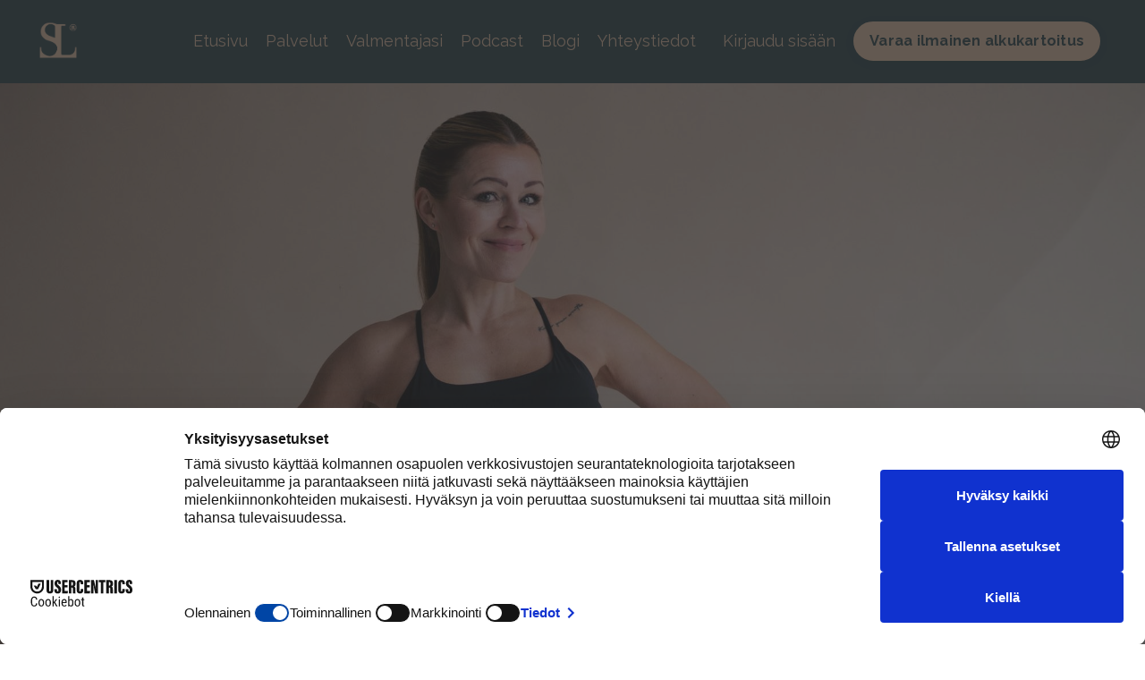

--- FILE ---
content_type: text/html; charset=utf-8
request_url: https://www.sportslady.fi/
body_size: 17259
content:
<!doctype html>
<html lang="fi">
  <head>
    
              <meta name="csrf-param" content="authenticity_token">
              <meta name="csrf-token" content="62mHzVlzLHbzeZ7r6sIKA1xoZooVaiNBoPm87DfOFbvBzAQ2DZ2lWg5QdCTeOXCtMKHy4OWRp1EqWWiJ3dfg7g==">
            
    <title>
      
        Sports Lady® – Kokonaisvaltaista valmennusta keholle ja mielelle
      
    </title>
    <meta charset="utf-8" />
    <meta http-equiv="x-ua-compatible" content="ie=edge, chrome=1">
    <meta name="viewport" content="width=device-width, initial-scale=1, shrink-to-fit=no">
    
      <meta name="description" content="Kokonaisvaltaista valmennusta stressiin, väsymykseen, hormonaalisiin oireisiin ja työhyvinvointiin. Sports Lady Oy ja Hanna Antti-Poika auttavat sinua löytämään jaksamisen, palautumisen ja tasapainon keholle ja mielelle." />
    
    <meta property="og:type" content="website">
<meta property="og:url" content="https://www.sportslady.fi">
<meta name="twitter:card" content="summary_large_image">

<meta property="og:title" content="Sports Lady® – Kokonaisvaltaista valmennusta keholle ja mielelle">
<meta name="twitter:title" content="Sports Lady® – Kokonaisvaltaista valmennusta keholle ja mielelle">


<meta property="og:description" content="Kokonaisvaltaista valmennusta stressiin, väsymykseen, hormonaalisiin oireisiin ja työhyvinvointiin. Sports Lady Oy ja Hanna Antti-Poika auttavat sinua löytämään jaksamisen, palautumisen ja tasapainon keholle ja mielelle.">
<meta name="twitter:description" content="Kokonaisvaltaista valmennusta stressiin, väsymykseen, hormonaalisiin oireisiin ja työhyvinvointiin. Sports Lady Oy ja Hanna Antti-Poika auttavat sinua löytämään jaksamisen, palautumisen ja tasapainon keholle ja mielelle.">


<meta property="og:image" content="https://kajabi-storefronts-production.kajabi-cdn.com/kajabi-storefronts-production/file-uploads/sites/2148609338/images/d1d617a-a31-d44-62b-a854b1275ebe_4545e88b-d500-4e7c-85ea-257950402905.jpg">
<meta name="twitter:image" content="https://kajabi-storefronts-production.kajabi-cdn.com/kajabi-storefronts-production/file-uploads/sites/2148609338/images/d1d617a-a31-d44-62b-a854b1275ebe_4545e88b-d500-4e7c-85ea-257950402905.jpg">


    
      <link href="https://kajabi-storefronts-production.kajabi-cdn.com/kajabi-storefronts-production/file-uploads/themes/2160008886/settings_images/f5c0bc7-8865-d1c-8dd3-5b18d5f6b6b_25aa34d3-ae97-4207-b1c2-ec2c71630559.png?v=2" rel="shortcut icon" />
    
    <link rel="canonical" href="https://www.sportslady.fi" />

    <!-- Google Fonts ====================================================== -->
    <link rel="preconnect" href="https://fonts.gstatic.com" crossorigin>
    <link rel="stylesheet" media="print" onload="this.onload=null;this.removeAttribute(&#39;media&#39;);" type="text/css" href="//fonts.googleapis.com/css?family=Raleway:400,700,400italic,700italic|Libre+Baskerville:400,700,400italic,700italic&amp;display=swap" />

    <!-- Kajabi CSS ======================================================== -->
    <link rel="stylesheet" media="print" onload="this.onload=null;this.removeAttribute(&#39;media&#39;);" type="text/css" href="https://kajabi-app-assets.kajabi-cdn.com/assets/core-0d125629e028a5a14579c81397830a1acd5cf5a9f3ec2d0de19efb9b0795fb03.css" />

    

    <!-- Font Awesome Icons -->
    <link rel="stylesheet" media="print" onload="this.onload=null;this.removeAttribute(&#39;media&#39;);" type="text/css" crossorigin="anonymous" href="https://use.fontawesome.com/releases/v5.15.2/css/all.css" />

    <link rel="stylesheet" media="screen" href="https://kajabi-storefronts-production.kajabi-cdn.com/kajabi-storefronts-production/themes/2160008886/assets/styles.css?176831093754396" />

    <!-- Customer CSS ====================================================== -->
    <!-- If you're using custom css that affects the first render of the page, replace async_style_link below with styesheet_tag -->
    <link rel="stylesheet" media="print" onload="this.onload=null;this.removeAttribute(&#39;media&#39;);" type="text/css" href="https://kajabi-storefronts-production.kajabi-cdn.com/kajabi-storefronts-production/themes/2160008886/assets/overrides.css?176831093754396" />
    <style>
  /* Custom CSS Added Via Theme Settings */
  /* CSS Overrides go here */
<style>
  body {
    font-family: 'Figtree', sans-serif;
  }

  h1, h2, h3, h4, h5, h6 {
    font-family: 'Unna', serif;
  }
</style>


</style>


    <!-- Kajabi Editor Only CSS ============================================ -->
    

    <!-- Header hook ======================================================= -->
    <script type="text/javascript">
  var Kajabi = Kajabi || {};
</script>
<script type="text/javascript">
  Kajabi.currentSiteUser = {
    "id" : "-1",
    "type" : "Guest",
    "contactId" : "",
  };
</script>
<script type="text/javascript">
  Kajabi.theme = {
    activeThemeName: "Reach",
    previewThemeId: null,
    editor: false
  };
</script>
<meta name="turbo-prefetch" content="false">
<script id="usercentrics-cmp"
        src="https://web.cmp.usercentrics.eu/ui/loader.js"
        data-settings-id="CggujrD0ujOVtQ"
        async></script>


<!-- Google Tag Manager -->
<script>(function(w,d,s,l,i){w[l]=w[l]||[];w[l].push({'gtm.start':
new Date().getTime(),event:'gtm.js'});var f=d.getElementsByTagName(s)[0],
j=d.createElement(s),dl=l!='dataLayer'?'&l='+l:'';j.async=true;j.src=
'https://www.googletagmanager.com/gtm.js?id='+i+dl;f.parentNode.insertBefore(j,f);
})(window,document,'script','dataLayer','GTM-W99FM8B7');</script>
<!-- End Google Tag Manager --><script async src="https://www.googletagmanager.com/gtag/js?id=G-13BX8KEZPX"></script>
<script>
  window.dataLayer = window.dataLayer || [];
  function gtag(){dataLayer.push(arguments);}
  gtag('js', new Date());
  gtag('config', 'G-13BX8KEZPX');
</script>
<style type="text/css">
  #editor-overlay {
    display: none;
    border-color: #2E91FC;
    position: absolute;
    background-color: rgba(46,145,252,0.05);
    border-style: dashed;
    border-width: 3px;
    border-radius: 3px;
    pointer-events: none;
    cursor: pointer;
    z-index: 10000000000;
  }
  .editor-overlay-button {
    color: white;
    background: #2E91FC;
    border-radius: 2px;
    font-size: 13px;
    margin-inline-start: -24px;
    margin-block-start: -12px;
    padding-block: 3px;
    padding-inline: 10px;
    text-transform:uppercase;
    font-weight:bold;
    letter-spacing:1.5px;

    left: 50%;
    top: 50%;
    position: absolute;
  }
</style>
<script src="https://kajabi-app-assets.kajabi-cdn.com/vite/assets/track_analytics-999259ad.js" crossorigin="anonymous" type="module"></script><link rel="modulepreload" href="https://kajabi-app-assets.kajabi-cdn.com/vite/assets/stimulus-576c66eb.js" as="script" crossorigin="anonymous">
<link rel="modulepreload" href="https://kajabi-app-assets.kajabi-cdn.com/vite/assets/track_product_analytics-9c66ca0a.js" as="script" crossorigin="anonymous">
<link rel="modulepreload" href="https://kajabi-app-assets.kajabi-cdn.com/vite/assets/stimulus-e54d982b.js" as="script" crossorigin="anonymous">
<link rel="modulepreload" href="https://kajabi-app-assets.kajabi-cdn.com/vite/assets/trackProductAnalytics-3d5f89d8.js" as="script" crossorigin="anonymous">      <script type="text/javascript">
        if (typeof (window.rudderanalytics) === "undefined") {
          !function(){"use strict";window.RudderSnippetVersion="3.0.3";var sdkBaseUrl="https://cdn.rudderlabs.com/v3"
          ;var sdkName="rsa.min.js";var asyncScript=true;window.rudderAnalyticsBuildType="legacy",window.rudderanalytics=[]
          ;var e=["setDefaultInstanceKey","load","ready","page","track","identify","alias","group","reset","setAnonymousId","startSession","endSession","consent"]
          ;for(var n=0;n<e.length;n++){var t=e[n];window.rudderanalytics[t]=function(e){return function(){
          window.rudderanalytics.push([e].concat(Array.prototype.slice.call(arguments)))}}(t)}try{
          new Function('return import("")'),window.rudderAnalyticsBuildType="modern"}catch(a){}
          if(window.rudderAnalyticsMount=function(){
          "undefined"==typeof globalThis&&(Object.defineProperty(Object.prototype,"__globalThis_magic__",{get:function get(){
          return this},configurable:true}),__globalThis_magic__.globalThis=__globalThis_magic__,
          delete Object.prototype.__globalThis_magic__);var e=document.createElement("script")
          ;e.src="".concat(sdkBaseUrl,"/").concat(window.rudderAnalyticsBuildType,"/").concat(sdkName),e.async=asyncScript,
          document.head?document.head.appendChild(e):document.body.appendChild(e)
          },"undefined"==typeof Promise||"undefined"==typeof globalThis){var d=document.createElement("script")
          ;d.src="https://polyfill-fastly.io/v3/polyfill.min.js?version=3.111.0&features=Symbol%2CPromise&callback=rudderAnalyticsMount",
          d.async=asyncScript,document.head?document.head.appendChild(d):document.body.appendChild(d)}else{
          window.rudderAnalyticsMount()}window.rudderanalytics.load("2apYBMHHHWpiGqicceKmzPebApa","https://kajabiaarnyhwq.dataplane.rudderstack.com",{})}();
        }
      </script>
      <script type="text/javascript">
        if (typeof (window.rudderanalytics) !== "undefined") {
          rudderanalytics.page({"account_id":"2148587388","site_id":"2148609338"});
        }
      </script>
      <script type="text/javascript">
        if (typeof (window.rudderanalytics) !== "undefined") {
          (function () {
            function AnalyticsClickHandler (event) {
              const targetEl = event.target.closest('a') || event.target.closest('button');
              if (targetEl) {
                rudderanalytics.track('Site Link Clicked', Object.assign(
                  {"account_id":"2148587388","site_id":"2148609338"},
                  {
                    link_text: targetEl.textContent.trim(),
                    link_href: targetEl.href,
                    tag_name: targetEl.tagName,
                  }
                ));
              }
            };
            document.addEventListener('click', AnalyticsClickHandler);
          })();
        }
      </script>
<meta name='site_locale' content='fi'><style type="text/css">
  body main {
    direction: ltr;
  }
  .slick-list {
    direction: ltr;
  }
</style>
<style type="text/css">
  /* Font Awesome 4 */
  .fa.fa-twitter{
    font-family:sans-serif;
  }
  .fa.fa-twitter::before{
    content:"𝕏";
    font-size:1.2em;
  }

  /* Font Awesome 5 */
  .fab.fa-twitter{
    font-family:sans-serif;
  }
  .fab.fa-twitter::before{
    content:"𝕏";
    font-size:1.2em;
  }
</style>
<link rel="stylesheet" href="https://cdn.jsdelivr.net/npm/@kajabi-ui/styles@1.0.4/dist/kajabi_products/kajabi_products.css" />
<script type="module" src="https://cdn.jsdelivr.net/npm/@pine-ds/core@3.13.0/dist/pine-core/pine-core.esm.js"></script>
<script nomodule src="https://cdn.jsdelivr.net/npm/@pine-ds/core@3.13.0/dist/pine-core/index.esm.js"></script>


  </head>

  <style>
  

  
    
      body {
        background-color: #ffffff;
      }
    
  
</style>

  <body id="encore-theme" class="background-light">
    


    <div id="section-header" data-section-id="header">

<style>
  /* Default Header Styles */
  .header {
    
      background-color: #203b44;
    
    font-size: 18px;
  }
  .header a,
  .header a.link-list__link,
  .header a.link-list__link:hover,
  .header a.social-icons__icon,
  .header .user__login a,
  .header .dropdown__item a,
  .header .dropdown__trigger:hover {
    color: #ddba9e;
  }
  .header .dropdown__trigger {
    color: #ddba9e !important;
  }
  /* Mobile Header Styles */
  @media (max-width: 767px) {
    .header {
      
        background-color: #203b44;
      
      font-size: 16px;
    }
    
      .header a,
      .header a.link-list__link,
      .header a.social-icons__icon,
      .header .dropdown__item a,
      .header .user__login a,
      .header a.link-list__link:hover,
      .header .dropdown__trigger:hover {
        color: #ddba9e;
      }
      .header .dropdown__trigger {
        color: #ddba9e !important;
      }
    
    .header .hamburger__slices .hamburger__slice {
      
        background-color: #ddba9e;
      
    }
    
      .header a.link-list__link, .dropdown__item a, .header__content--mobile {
        text-align: left;
      }
    
    .header--overlay .header__content--mobile  {
      padding-bottom: 20px;
    }
  }
  /* Sticky Styles */
  
</style>

<div class="hidden">
  
    
  
    
  
    
  
    
  
  
  
  
</div>

<header class="header header--static    background-dark header--close-on-scroll" kjb-settings-id="sections_header_settings_background_color">
  <div class="hello-bars">
    
      
    
      
    
      
    
      
    
  </div>
  
    <div class="header__wrap">
      <div class="header__content header__content--desktop background-dark">
        <div class="container header__container media justify-content-left">
          
            
                <style>
@media (min-width: 768px) {
  #block-1555988494486 {
    text-align: left;
  }
} 
</style>

<div 
  id="block-1555988494486" 
  class="header__block header__block--logo header__block--show header__switch-content stretch" 
  kjb-settings-id="sections_header_blocks_1555988494486_settings_stretch"
  
>
  

<style>
  #block-1555988494486 {
    line-height: 1;
  }
  #block-1555988494486 .logo__image {
    display: block;
    width: 50px;
  }
  #block-1555988494486 .logo__text {
    color: #2d3031;
  }
</style>

<a class="logo" href="/">
  
    
      <img loading="auto" class="logo__image" alt="Header Logo" kjb-settings-id="sections_header_blocks_1555988494486_settings_logo" src="https://kajabi-storefronts-production.kajabi-cdn.com/kajabi-storefronts-production/file-uploads/themes/2160008886/settings_images/2834332-6d8c-aed8-d226-5a603d00a55c_SL_logo_beige.png" />
    
  
</a>

</div>

              
          
            
                <style>
@media (min-width: 768px) {
  #block-1555988491313 {
    text-align: right;
  }
} 
</style>

<div 
  id="block-1555988491313" 
  class="header__block header__switch-content header__block--menu stretch" 
  kjb-settings-id="sections_header_blocks_1555988491313_settings_stretch"
  
>
  <div class="link-list justify-content-right" kjb-settings-id="sections_header_blocks_1555988491313_settings_menu">
  
    <a class="link-list__link" href="https://www.sportslady.fi/" >Etusivu</a>
  
    <a class="link-list__link" href="https://www.sportslady.fi/store" >Palvelut</a>
  
    <a class="link-list__link" href="https://www.sportslady.fi/valmentajasi" >Valmentajasi</a>
  
    <a class="link-list__link" href="https://www.sportslady.fi/podcast" >Podcast</a>
  
    <a class="link-list__link" href="https://www.sportslady.fi/blog" >Blogi</a>
  
    <a class="link-list__link" href="https://www.sportslady.fi/yhteys" >Yhteystiedot</a>
  
</div>

</div>

              
          
            
                <style>
@media (min-width: 768px) {
  #block-1555988487706 {
    text-align: left;
  }
} 
</style>

<div 
  id="block-1555988487706" 
  class="header__block header__switch-content header__block--user " 
  kjb-settings-id="sections_header_blocks_1555988487706_settings_stretch"
  
>
  <style>
  /* Dropdown menu colors for desktop */
  @media (min-width: 768px) {
    #block-1555988487706 .dropdown__menu {
      background: #FFFFFF;
      color: #595959;
    }
    #block-1555988487706 .dropdown__item a,
    #block-1555988487706 {
      color: #595959;
    }
  }
  /* Mobile menu text alignment */
  @media (max-width: 767px) {
    #block-1555988487706 .dropdown__item a,
    #block-1555988487706 .user__login a {
      text-align: left;
    }
  }
</style>

<div class="user" kjb-settings-id="sections_header_blocks_1555988487706_settings_language_login">
  
    <span class="user__login" kjb-settings-id="language_login"><a href="/login">Kirjaudu sisään</a></span>
  
</div>

</div>

              
          
            
                <style>
@media (min-width: 768px) {
  #block-1612902775268 {
    text-align: right;
  }
} 
</style>

<div 
  id="block-1612902775268" 
  class="header__block header__switch-content header__block--cta " 
  kjb-settings-id="sections_header_blocks_1612902775268_settings_stretch"
  
>
  






<style>
  #block-1612902775268 .btn,
  [data-slick-id="1612902775268"] .block .btn {
    color: #203b44;
    border-color: #ddba9e;
    border-radius: 50px;
    background-color: #ddba9e;
  }
  #block-1612902775268 .btn--outline,
  [data-slick-id="1612902775268"] .block .btn--outline {
    background: transparent;
    color: #ddba9e;
  }
</style>

<a class="btn btn--solid btn--small btn--auto" href="/yhteys"    kjb-settings-id="sections_header_blocks_1612902775268_settings_btn_background_color" role="button">
  Varaa ilmainen alkukartoitus
</a>


</div>

              
          
          
            <div class="hamburger hidden--desktop" kjb-settings-id="sections_header_settings_hamburger_color">
              <div class="hamburger__slices">
                <div class="hamburger__slice hamburger--slice-1"></div>
                <div class="hamburger__slice hamburger--slice-2"></div>
                <div class="hamburger__slice hamburger--slice-3"></div>
                <div class="hamburger__slice hamburger--slice-4"></div>
              </div>
            </div>
          
          
        </div>
      </div>
      <div class="header__content header__content--mobile">
        <div class="header__switch-content header__spacer"></div>
      </div>
    </div>
  
</header>

</div>
    <main>
      <div data-content-for-index data-dynamic-sections="index"><div id="section-1745332681517" data-section-id="1745332681517"><style>
  
    #section-1745332681517 {
      background-image: url(https://kajabi-storefronts-production.kajabi-cdn.com/kajabi-storefronts-production/file-uploads/themes/2160008886/settings_images/674d5c-b5e5-e6d4-f7dd-ca5e0f6f3848_Hanna-Antti-Poika-valmentaja02_1.jpg);
      background-position: top;
    }
  
  #section-1745332681517 .section__overlay {
    position: absolute;
    width: 100%;
    height: 100%;
    left: 0;
    top: 0;
    background-color: rgba(22, 30, 42, 0);
  }
  #section-1745332681517 .sizer {
    padding-top: 40px;
    padding-bottom: 40px;
  }
  #section-1745332681517 .container {
    max-width: calc(1260px + 10px + 10px);
    padding-right: 10px;
    padding-left: 10px;
    
  }
  #section-1745332681517 .row {
    
  }
  #section-1745332681517 .container--full {
    width: 100%;
    max-width: calc(100% + 10px + 10px);
  }
  @media (min-width: 768px) {
    
      #section-1745332681517 {
        
      }
    
    #section-1745332681517 .sizer {
      padding-top: 100px;
      padding-bottom: 100px;
    }
    #section-1745332681517 .container {
      max-width: calc(1260px + 40px + 40px);
      padding-right: 40px;
      padding-left: 40px;
    }
    #section-1745332681517 .container--full {
      max-width: calc(100% + 40px + 40px);
    }
  }
  
  
</style>


<section kjb-settings-id="sections_1745332681517_settings_background_color"
  class="section
  
  
   background-dark "
  data-reveal-event=""
  data-reveal-offset=""
  data-reveal-units="seconds">
  <div class="sizer ">
    
    <div class="section__overlay"></div>
    <div class="container ">
      <div class="row align-items-center justify-content-center">
        
          




<style>
  /* flush setting */
  
  
  /* margin settings */
  #block-1745332681517_0, [data-slick-id="1745332681517_0"] {
    margin-top: 0px;
    margin-right: 0px;
    margin-bottom: 0px;
    margin-left: 0px;
  }
  #block-1745332681517_0 .block, [data-slick-id="1745332681517_0"] .block {
    /* border settings */
    border: 4px  black;
    border-radius: 4px;
    

    /* background color */
    
      background-color: ;
    
    /* default padding for mobile */
    
      padding: 20px;
    
    
      padding: 20px;
    
    
      
        padding: 20px;
      
    
    /* mobile padding overrides */
    
    
      padding-top: 0px;
    
    
      padding-right: 0px;
    
    
      padding-bottom: 0px;
    
    
      padding-left: 0px;
    
  }

  @media (min-width: 768px) {
    /* desktop margin settings */
    #block-1745332681517_0, [data-slick-id="1745332681517_0"] {
      margin-top: 0px;
      margin-right: 0px;
      margin-bottom: 0px;
      margin-left: 0px;
    }
    #block-1745332681517_0 .block, [data-slick-id="1745332681517_0"] .block {
      /* default padding for desktop  */
      
        padding: 30px;
      
      
        
          padding: 30px;
        
      
      /* desktop padding overrides */
      
      
        padding-top: 0px;
      
      
        padding-right: 0px;
      
      
        padding-bottom: 0px;
      
      
        padding-left: 0px;
      
    }
  }
  /* mobile text align */
  @media (max-width: 767px) {
    #block-1745332681517_0, [data-slick-id="1745332681517_0"] {
      text-align: left;
    }
  }
</style>



<div
  id="block-1745332681517_0"
  class="
  block-type--text
  text-center
  col-8
  
  
  
    
  
  
  "
  
  data-reveal-event=""
  data-reveal-offset=""
  data-reveal-units="seconds"
  
    kjb-settings-id="sections_1745332681517_blocks_1745332681517_0_settings_width"
  
  
>
  <div class="block
    box-shadow-
    "
    
      data-aos="none"
      data-aos-delay="0"
      data-aos-duration="0"
    
    
  >
    
    <style>
  
  #block-1577982541036_0 .btn {
    margin-top: 1rem;
  }
</style>


  <p> </p>
<p> </p>
<p> </p>
<p> </p>
<p> </p>
<p> </p>
<p> </p>
<p> </p>
<p> </p>
<p> </p>




  </div>
</div>


        
      </div>
    </div>
  </div>
</section>
</div><div id="section-1612899867430" data-section-id="1612899867430"><style>
  
  #section-1612899867430 .section__overlay {
    position: absolute;
    width: 100%;
    height: 100%;
    left: 0;
    top: 0;
    background-color: #203b44;
  }
  #section-1612899867430 .sizer {
    padding-top: 40px;
    padding-bottom: 20px;
  }
  #section-1612899867430 .container {
    max-width: calc(1260px + 10px + 10px);
    padding-right: 10px;
    padding-left: 10px;
    
  }
  #section-1612899867430 .row {
    
  }
  #section-1612899867430 .container--full {
    width: 100%;
    max-width: calc(100% + 10px + 10px);
  }
  @media (min-width: 768px) {
    
    #section-1612899867430 .sizer {
      padding-top: 40px;
      padding-bottom: 40px;
    }
    #section-1612899867430 .container {
      max-width: calc(1260px + 40px + 40px);
      padding-right: 40px;
      padding-left: 40px;
    }
    #section-1612899867430 .container--full {
      max-width: calc(100% + 40px + 40px);
    }
  }
  
  
</style>


<section kjb-settings-id="sections_1612899867430_settings_background_color"
  class="section
  
  
   background-dark "
  data-reveal-event=""
  data-reveal-offset=""
  data-reveal-units="seconds">
  <div class="sizer ">
    
    <div class="section__overlay"></div>
    <div class="container ">
      <div class="row align-items-center justify-content-center">
        
          




<style>
  /* flush setting */
  
  
  /* margin settings */
  #block-1612899927241, [data-slick-id="1612899927241"] {
    margin-top: 20px;
    margin-right: 0px;
    margin-bottom: 0px;
    margin-left: 0px;
  }
  #block-1612899927241 .block, [data-slick-id="1612899927241"] .block {
    /* border settings */
    border: 4px none black;
    border-radius: 4px;
    

    /* background color */
    
    /* default padding for mobile */
    
    
    
    /* mobile padding overrides */
    
    
    
    
    
  }

  @media (min-width: 768px) {
    /* desktop margin settings */
    #block-1612899927241, [data-slick-id="1612899927241"] {
      margin-top: 40px;
      margin-right: 0px;
      margin-bottom: 0px;
      margin-left: 0px;
    }
    #block-1612899927241 .block, [data-slick-id="1612899927241"] .block {
      /* default padding for desktop  */
      
      
      /* desktop padding overrides */
      
      
      
      
      
    }
  }
  /* mobile text align */
  @media (max-width: 767px) {
    #block-1612899927241, [data-slick-id="1612899927241"] {
      text-align: left;
    }
  }
</style>



<div
  id="block-1612899927241"
  class="
  block-type--text
  text-center
  col-8
  
  
  
    
  
  
  "
  
  data-reveal-event=""
  data-reveal-offset=""
  data-reveal-units="seconds"
  
    kjb-settings-id="sections_1612899867430_blocks_1612899927241_settings_width"
  
  
>
  <div class="block
    box-shadow-none
    "
    
      data-aos="none"
      data-aos-delay="0"
      data-aos-duration="1000"
    
    
  >
    
    <style>
  
  #block-1577982541036_0 .btn {
    margin-top: 1rem;
  }
</style>


  <h1><span style="font-weight: 400; color: #ddba9e;">Poikkeuksellisen tehokas kehon ja mielen valmennus, joka ylittää perinteiset menetelmät</span></h1>
<p><span style="color: #e8dfd9;"><span style="font-weight: 400;">Tuntuuko sinusta, että jatkuva väsymys, </span><span style="font-weight: 400;">niskajumit, vaihdevuodet, kilpirauhasen vajaatoiminta</span><span style="font-weight: 400;">, jatkuva sairastelu tai jatkuva painonnousu hallitsevat elämääsi? Onko ajan puute estänyt sinua löytämästä liikunnan iloa? Onko sinulla arjenhallinnassa haasteita? Olet ehkä kokeillut monia valmennuksia, mutta onnistumista ei vain tunnu löytyvän. Me ymmärrämme haasteesi ja tiedämme, että kokonaisvaltainen lähestymistapa voi muuttaa kaiken.</span></span></p>
<p><span style="font-weight: 400; color: #e8dfd9;">Tarjoamme yksilöllistä kehon ja mielen valmennusta, joka on auttanut lukemattomia ihmisiä löytämään energisyytensä uudelleen, saavuttamaan pysyviä tuloksia ja nauttimaan liikunnasta uudella tavalla. Yhdessä voimme luoda sinun näköisesi polun kohti terveellisempää ja onnellisempaa elämää ja tuloksena on myös parantunut elämänhallinta. Yli 15 vuoden aikana nämä metodit ovat auttaneet jo tuhansia ihmisiä saavuttamaan omat tavoitteensa.</span></p>



  






<style>
  #block-1612899927241 .btn,
  [data-slick-id="1612899927241"] .block .btn {
    color: #ddba9e;
    border-color: #ddba9e;
    border-radius: 50px;
    background-color: #ddba9e;
  }
  #block-1612899927241 .btn--outline,
  [data-slick-id="1612899927241"] .block .btn--outline {
    background: transparent;
    color: #ddba9e;
  }
</style>

<a class="btn btn--outline btn--small btn--auto" href="/resource_redirect/landing_pages/2151220064"    kjb-settings-id="sections_1612899867430_blocks_1612899927241_settings_btn_background_color" role="button">
  Lue lisää
</a>




  </div>
</div>


        
      </div>
    </div>
  </div>
</section>
</div><div id="section-1575400154555" data-section-id="1575400154555"><style>
  
  #section-1575400154555 .section__overlay {
    position: absolute;
    width: 100%;
    height: 100%;
    left: 0;
    top: 0;
    background-color: #203b44;
  }
  #section-1575400154555 .sizer {
    padding-top: 60px;
    padding-bottom: 60px;
  }
  #section-1575400154555 .container {
    max-width: calc(1260px + 10px + 10px);
    padding-right: 10px;
    padding-left: 10px;
    
  }
  #section-1575400154555 .row {
    
  }
  #section-1575400154555 .container--full {
    width: 100%;
    max-width: calc(100% + 10px + 10px);
  }
  @media (min-width: 768px) {
    
    #section-1575400154555 .sizer {
      padding-top: 140px;
      padding-bottom: 120px;
    }
    #section-1575400154555 .container {
      max-width: calc(1260px + 40px + 40px);
      padding-right: 40px;
      padding-left: 40px;
    }
    #section-1575400154555 .container--full {
      max-width: calc(100% + 40px + 40px);
    }
  }
  
  
</style>


<section kjb-settings-id="sections_1575400154555_settings_background_color"
  class="section
  
  
   background-dark "
  data-reveal-event=""
  data-reveal-offset=""
  data-reveal-units="seconds">
  <div class="sizer ">
    
    <div class="section__overlay"></div>
    <div class="container ">
      <div class="row align-items-center justify-content-around">
        
          




<style>
  /* flush setting */
  
  
  /* margin settings */
  #block-1575400154555_0, [data-slick-id="1575400154555_0"] {
    margin-top: 20px;
    margin-right: 0px;
    margin-bottom: 0px;
    margin-left: 0px;
  }
  #block-1575400154555_0 .block, [data-slick-id="1575400154555_0"] .block {
    /* border settings */
    border: 4px none black;
    border-radius: 4px;
    

    /* background color */
    
    /* default padding for mobile */
    
    
    
    /* mobile padding overrides */
    
    
    
    
    
  }

  @media (min-width: 768px) {
    /* desktop margin settings */
    #block-1575400154555_0, [data-slick-id="1575400154555_0"] {
      margin-top: 0px;
      margin-right: 0px;
      margin-bottom: 0px;
      margin-left: 0px;
    }
    #block-1575400154555_0 .block, [data-slick-id="1575400154555_0"] .block {
      /* default padding for desktop  */
      
      
      /* desktop padding overrides */
      
      
      
      
      
    }
  }
  /* mobile text align */
  @media (max-width: 767px) {
    #block-1575400154555_0, [data-slick-id="1575400154555_0"] {
      text-align: left;
    }
  }
</style>



<div
  id="block-1575400154555_0"
  class="
  block-type--text
  text-left
  col-5
  
  
  
    
  
  
  "
  
  data-reveal-event=""
  data-reveal-offset=""
  data-reveal-units="seconds"
  
    kjb-settings-id="sections_1575400154555_blocks_1575400154555_0_settings_width"
  
  
>
  <div class="block
    box-shadow-none
    "
    
      data-aos="none"
      data-aos-delay="0"
      data-aos-duration="0"
    
    
  >
    
    <style>
  
  #block-1577982541036_0 .btn {
    margin-top: 1rem;
  }
</style>


  <h2><span style="font-weight: 400; color: #ddba9e;">Kohti parempaa hyvinvointia – sinun ehdoillasi</span><br /><br /></h2>
<p><span style="font-weight: 400; color: #e8dfd9;">Tavoitteenamme on parantaa hyvinvointiasi koko loppuelämäksesi, olipa kyseessä sitten painonpudotus, energiatason lisääminen tai mielenrauhan saavuttaminen. Pyrimme poistamaan arjesta turhan hyvinvoinnin suorittamisen ja tarjoamme valmennuksen, jonka avulla voit saavuttaa enemmän vähemmällä ponnistelulla.</span></p>
<p><span style="font-weight: 400; color: #e8dfd9;">Valmennusmetodimme mahdollistaa sinulle työkalut, jotka integroituvat saumattomasti arkeesi, mahdollistaen elämän, joka on aidosti sinun näköinen. Eli voit keskittyä sinulle merkityksellisiin asioihin ilman loputtomia dieettejä tai uupumusta.</span></p>
<p><span style="font-weight: 400; color: #e8dfd9;">Tavoitteemme on tuoda elämääsi rauhaa ja tasapainoa, auttaa sinua saavuttamaan paras mahdollinen kuntosi ikään katsomatta.</span></p>



  






<style>
  #block-1575400154555_0 .btn,
  [data-slick-id="1575400154555_0"] .block .btn {
    color: #ddba9e;
    border-color: #ddba9e;
    border-radius: 50px;
    background-color: #ddba9e;
  }
  #block-1575400154555_0 .btn--outline,
  [data-slick-id="1575400154555_0"] .block .btn--outline {
    background: transparent;
    color: #ddba9e;
  }
</style>

<a class="btn btn--outline btn--small btn--auto" href=""    kjb-settings-id="sections_1575400154555_blocks_1575400154555_0_settings_btn_background_color" role="button">
  Lue lisää palveluista
</a>




  </div>
</div>


        
          




<style>
  /* flush setting */
  
  
  /* margin settings */
  #block-1575400154555_1, [data-slick-id="1575400154555_1"] {
    margin-top: 0px;
    margin-right: 0px;
    margin-bottom: 0px;
    margin-left: 0px;
  }
  #block-1575400154555_1 .block, [data-slick-id="1575400154555_1"] .block {
    /* border settings */
    border: 4px none black;
    border-radius: 0px;
    

    /* background color */
    
    /* default padding for mobile */
    
    
    
    /* mobile padding overrides */
    
      padding: 0;
    
    
    
    
    
  }

  @media (min-width: 768px) {
    /* desktop margin settings */
    #block-1575400154555_1, [data-slick-id="1575400154555_1"] {
      margin-top: 0px;
      margin-right: 0px;
      margin-bottom: 0px;
      margin-left: 0px;
    }
    #block-1575400154555_1 .block, [data-slick-id="1575400154555_1"] .block {
      /* default padding for desktop  */
      
      
      /* desktop padding overrides */
      
        padding: 0;
      
      
      
      
      
    }
  }
  /* mobile text align */
  @media (max-width: 767px) {
    #block-1575400154555_1, [data-slick-id="1575400154555_1"] {
      text-align: ;
    }
  }
</style>



<div
  id="block-1575400154555_1"
  class="
  block-type--image
  text-
  col-4
  
  
  
    
  
  
  "
  
  data-reveal-event=""
  data-reveal-offset=""
  data-reveal-units="seconds"
  
    kjb-settings-id="sections_1575400154555_blocks_1575400154555_1_settings_width"
  
  
>
  <div class="block
    box-shadow-none
    "
    
      data-aos="none"
      data-aos-delay="500"
      data-aos-duration="1000"
    
    
  >
    
    

<style>
  #block-1575400154555_1 .block,
  [data-slick-id="1575400154555_1"] .block {
    display: flex;
    justify-content: flex-start;
  }
  #block-1575400154555_1 .image,
  [data-slick-id="1575400154555_1"] .image {
    width: 100%;
    overflow: hidden;
    
    border-radius: 4px;
    
  }
  #block-1575400154555_1 .image__image,
  [data-slick-id="1575400154555_1"] .image__image {
    width: 100%;
    
  }
  #block-1575400154555_1 .image__overlay,
  [data-slick-id="1575400154555_1"] .image__overlay {
    
      opacity: 0;
    
    background-color: #fff;
    border-radius: 4px;
    
  }
  
  #block-1575400154555_1 .image__overlay-text,
  [data-slick-id="1575400154555_1"] .image__overlay-text {
    color:  !important;
  }
  @media (min-width: 768px) {
    #block-1575400154555_1 .block,
    [data-slick-id="1575400154555_1"] .block {
        display: flex;
        justify-content: flex-start;
    }
    #block-1575400154555_1 .image__overlay,
    [data-slick-id="1575400154555_1"] .image__overlay {
      
        opacity: 0;
      
    }
    #block-1575400154555_1 .image__overlay:hover {
      opacity: 1;
    }
  }
  
    @media (max-width: 767px) {
      #block-1575400154555_1 {
        -webkit-box-ordinal-group: 0;
        -ms-flex-order: -1;
        order: -1;
      }
    }
  
</style>

<div class="image">
  
    
        <img loading="auto" class="image__image" alt="Hanna Antti-Poika on kokenut valmentaja, joka on kehittänyt oman metodin: MIND &amp; BODY METHOD™" kjb-settings-id="sections_1575400154555_blocks_1575400154555_1_settings_image" src="https://kajabi-storefronts-production.kajabi-cdn.com/kajabi-storefronts-production/file-uploads/themes/2160008886/settings_images/75334-1e78-babf-feba-a108830ddf5_hanna-antti-ppika-3.jpg" />
    
    
  
</div>

  </div>
</div>


        
      </div>
    </div>
  </div>
</section>
</div><div id="section-1747226625624" data-section-id="1747226625624"><style>
  
    #section-1747226625624 {
      background-image: url(https://kajabi-storefronts-production.kajabi-cdn.com/kajabi-storefronts-production/file-uploads/themes/2160008886/settings_images/d40e0be-44d7-ab48-0d1d-a3d13d40cce_ca2d2791-3b16-45ca-adcb-fd0c97489add.jpg);
      background-position: center;
    }
  
  #section-1747226625624 .section__overlay {
    position: absolute;
    width: 100%;
    height: 100%;
    left: 0;
    top: 0;
    background-color: rgba(32, 59, 68, 0.78);
  }
  #section-1747226625624 .sizer {
    padding-top: 40px;
    padding-bottom: 40px;
  }
  #section-1747226625624 .container {
    max-width: calc(1260px + 10px + 10px);
    padding-right: 10px;
    padding-left: 10px;
    
  }
  #section-1747226625624 .row {
    
  }
  #section-1747226625624 .container--full {
    width: 100%;
    max-width: calc(100% + 10px + 10px);
  }
  @media (min-width: 768px) {
    
      #section-1747226625624 {
        
      }
    
    #section-1747226625624 .sizer {
      padding-top: 100px;
      padding-bottom: 100px;
    }
    #section-1747226625624 .container {
      max-width: calc(1260px + 40px + 40px);
      padding-right: 40px;
      padding-left: 40px;
    }
    #section-1747226625624 .container--full {
      max-width: calc(100% + 40px + 40px);
    }
  }
  
  
</style>


<section kjb-settings-id="sections_1747226625624_settings_background_color"
  class="section
  
  
   background-dark "
  data-reveal-event=""
  data-reveal-offset=""
  data-reveal-units="seconds">
  <div class="sizer ">
    
    <div class="section__overlay"></div>
    <div class="container ">
      <div class="row align-items-start justify-content-center">
        
          




<style>
  /* flush setting */
  
  
  /* margin settings */
  #block-1747226625624_0, [data-slick-id="1747226625624_0"] {
    margin-top: 0px;
    margin-right: 0px;
    margin-bottom: 0px;
    margin-left: 0px;
  }
  #block-1747226625624_0 .block, [data-slick-id="1747226625624_0"] .block {
    /* border settings */
    border: 4px  black;
    border-radius: 4px;
    

    /* background color */
    
      background-color: #e8dfd9;
    
    /* default padding for mobile */
    
      padding: 20px;
    
    
      padding: 20px;
    
    
      
        padding: 20px;
      
    
    /* mobile padding overrides */
    
    
      padding-top: 20px;
    
    
      padding-right: 20px;
    
    
      padding-bottom: 20px;
    
    
      padding-left: 20px;
    
  }

  @media (min-width: 768px) {
    /* desktop margin settings */
    #block-1747226625624_0, [data-slick-id="1747226625624_0"] {
      margin-top: 0px;
      margin-right: 0px;
      margin-bottom: 0px;
      margin-left: 0px;
    }
    #block-1747226625624_0 .block, [data-slick-id="1747226625624_0"] .block {
      /* default padding for desktop  */
      
        padding: 30px;
      
      
        
          padding: 30px;
        
      
      /* desktop padding overrides */
      
      
        padding-top: 30px;
      
      
        padding-right: 30px;
      
      
        padding-bottom: 30px;
      
      
        padding-left: 30px;
      
    }
  }
  /* mobile text align */
  @media (max-width: 767px) {
    #block-1747226625624_0, [data-slick-id="1747226625624_0"] {
      text-align: center;
    }
  }
</style>



<div
  id="block-1747226625624_0"
  class="
  block-type--feature
  text-left
  col-4
  
  
  
    
  
  
  "
  
  data-reveal-event=""
  data-reveal-offset=""
  data-reveal-units="seconds"
  
    kjb-settings-id="sections_1747226625624_blocks_1747226625624_0_settings_width"
  
  
>
  <div class="block
    box-shadow-large
     background-light"
    
      data-aos="none"
      data-aos-delay="0"
      data-aos-duration="0"
    
    
  >
    
    
<style>
  #block-1747226625624_0 .feature__image,
  [data-slick-id="1747226625624_0"] .feature__image {
    width: 400px;
    border-radius: 4px;
  }
  
</style>
<div class="feature">
  
    
      <img loading="auto" class="feature__image" kjb-settings-id="sections_1747226625624_blocks_1747226625624_0_settings_image" src="https://kajabi-storefronts-production.kajabi-cdn.com/kajabi-storefronts-production/file-uploads/themes/2160008886/settings_images/b386a6d-2b12-fbe0-e14d-c645e5cf1b6_Hanna-Antti-Poika-valmentaja03_1.jpg" />
    
  
  <div 
    class="feature__text" 
    kjb-settings-id="sections_1747226625624_blocks_1747226625624_0_settings_text" 
    
  >
    <h4><span style="color: #5b4b41;"><span style="font-weight: 400;">MIND &amp; BODY METHOD</span><span style="font-weight: 400;">™</span><span style="font-weight: 400;"> valmennus 12 viikkoa - </span>elämäntapamuutos ja mielen hyvinvointi</span></h4>
<p><span>MIND &amp; BODY METHOD™ on 12 viikon valmennus, joka yhdistää psyykkisen ja fyysisen valmennuksen. Se on sinulle, joka olet kokeillut jo kaikkea ilman pysyviä tuloksia. Valmennus tarjoaa henkilökohtaista ja ryhmäohjausta sekä verkkovalmennusta, auttaen sinua ymmärtämään itseäsi paremmin ja löytämään tasapainon arjessa. Tavoitteena on tehdä pysyviä muutoksia, jotka vievät hyvinvointisi uudelle tasolle.</span></p>
  </div>
  
    






<style>
  #block-1747226625624_0 .btn,
  [data-slick-id="1747226625624_0"] .block .btn {
    color: #ddba9e;
    border-color: #203b44;
    border-radius: 50px;
    background-color: #203b44;
  }
  #block-1747226625624_0 .btn--outline,
  [data-slick-id="1747226625624_0"] .block .btn--outline {
    background: transparent;
    color: #203b44;
  }
</style>

<a class="btn btn--outline btn--small btn--auto" href="/resource_redirect/landing_pages/2151220064"    kjb-settings-id="sections_1747226625624_blocks_1747226625624_0_settings_btn_background_color" role="button">
  Tutustu valmennukseen
</a>


  
</div>

  </div>
</div>


        
          




<style>
  /* flush setting */
  
  
  /* margin settings */
  #block-1747228315515, [data-slick-id="1747228315515"] {
    margin-top: 0px;
    margin-right: 0px;
    margin-bottom: 0px;
    margin-left: 0px;
  }
  #block-1747228315515 .block, [data-slick-id="1747228315515"] .block {
    /* border settings */
    border: 4px  black;
    border-radius: 4px;
    

    /* background color */
    
      background-color: #e8dfd9;
    
    /* default padding for mobile */
    
      padding: 20px;
    
    
      padding: 20px;
    
    
      
        padding: 20px;
      
    
    /* mobile padding overrides */
    
    
      padding-top: 20px;
    
    
      padding-right: 20px;
    
    
      padding-bottom: 20px;
    
    
      padding-left: 20px;
    
  }

  @media (min-width: 768px) {
    /* desktop margin settings */
    #block-1747228315515, [data-slick-id="1747228315515"] {
      margin-top: 0px;
      margin-right: 0px;
      margin-bottom: 0px;
      margin-left: 0px;
    }
    #block-1747228315515 .block, [data-slick-id="1747228315515"] .block {
      /* default padding for desktop  */
      
        padding: 30px;
      
      
        
          padding: 30px;
        
      
      /* desktop padding overrides */
      
      
        padding-top: 30px;
      
      
        padding-right: 30px;
      
      
        padding-bottom: 30px;
      
      
        padding-left: 30px;
      
    }
  }
  /* mobile text align */
  @media (max-width: 767px) {
    #block-1747228315515, [data-slick-id="1747228315515"] {
      text-align: center;
    }
  }
</style>



<div
  id="block-1747228315515"
  class="
  block-type--feature
  text-left
  col-4
  
  
  
    
  
  
  "
  
  data-reveal-event=""
  data-reveal-offset=""
  data-reveal-units="seconds"
  
    kjb-settings-id="sections_1747226625624_blocks_1747228315515_settings_width"
  
  
>
  <div class="block
    box-shadow-large
     background-light"
    
      data-aos="none"
      data-aos-delay="0"
      data-aos-duration="0"
    
    
  >
    
    
<style>
  #block-1747228315515 .feature__image,
  [data-slick-id="1747228315515"] .feature__image {
    width: 400px;
    border-radius: 4px;
  }
  
</style>
<div class="feature">
  
    
      <img loading="auto" class="feature__image" kjb-settings-id="sections_1747226625624_blocks_1747228315515_settings_image" src="https://kajabi-storefronts-production.kajabi-cdn.com/kajabi-storefronts-production/file-uploads/themes/2160008886/settings_images/28ee43a-067-257d-8c3e-0544617051_Hanna-Antti-Poika-pikkuherkku03.jpg" />
    
  
  <div 
    class="feature__text" 
    kjb-settings-id="sections_1747226625624_blocks_1747228315515_settings_text" 
    
  >
    <h4><span style="color: #5b4b41;">PIKKU HERKKU 1: Aineenvaihdunta käyntiin verkkovalmennus MIND &amp; BODY METHOD™</span></h4>
<p><span>Pikku herkku 1:ssä keskitytään mind puolen lisäksi ravintoon sekä lempeään liikuntaan pilateksen ja dynaamisen syvävenyttelyn avulla. Stressi, vaihdevuosioireet, lisääntynyt kuormitus arjessa, ruuhkavuodet tai kilpirauhasen vajaatoiminta ovat isoja nykypäivän ongelmia ja saat näihin tärkeisiin teemoihin konkreettisia työkaluja.</span></p>
<p> </p>
  </div>
  
    






<style>
  #block-1747228315515 .btn,
  [data-slick-id="1747228315515"] .block .btn {
    color: #ddba9e;
    border-color: #203b44;
    border-radius: 50px;
    background-color: #203b44;
  }
  #block-1747228315515 .btn--outline,
  [data-slick-id="1747228315515"] .block .btn--outline {
    background: transparent;
    color: #203b44;
  }
</style>

<a class="btn btn--outline btn--small btn--auto" href="/resource_redirect/landing_pages/2151218879"    kjb-settings-id="sections_1747226625624_blocks_1747228315515_settings_btn_background_color" role="button">
  Tutustu valmennukseen
</a>


  
</div>

  </div>
</div>


        
          




<style>
  /* flush setting */
  
  
  /* margin settings */
  #block-1747228426727, [data-slick-id="1747228426727"] {
    margin-top: 0px;
    margin-right: 0px;
    margin-bottom: 0px;
    margin-left: 0px;
  }
  #block-1747228426727 .block, [data-slick-id="1747228426727"] .block {
    /* border settings */
    border: 4px  black;
    border-radius: 4px;
    

    /* background color */
    
      background-color: #e8dfd9;
    
    /* default padding for mobile */
    
      padding: 20px;
    
    
      padding: 20px;
    
    
      
        padding: 20px;
      
    
    /* mobile padding overrides */
    
    
      padding-top: 20px;
    
    
      padding-right: 20px;
    
    
      padding-bottom: 20px;
    
    
      padding-left: 20px;
    
  }

  @media (min-width: 768px) {
    /* desktop margin settings */
    #block-1747228426727, [data-slick-id="1747228426727"] {
      margin-top: 0px;
      margin-right: 0px;
      margin-bottom: 0px;
      margin-left: 0px;
    }
    #block-1747228426727 .block, [data-slick-id="1747228426727"] .block {
      /* default padding for desktop  */
      
        padding: 30px;
      
      
        
          padding: 30px;
        
      
      /* desktop padding overrides */
      
      
        padding-top: 30px;
      
      
        padding-right: 30px;
      
      
        padding-bottom: 30px;
      
      
        padding-left: 30px;
      
    }
  }
  /* mobile text align */
  @media (max-width: 767px) {
    #block-1747228426727, [data-slick-id="1747228426727"] {
      text-align: center;
    }
  }
</style>



<div
  id="block-1747228426727"
  class="
  block-type--feature
  text-left
  col-4
  
  
  
    
  
  
  "
  
  data-reveal-event=""
  data-reveal-offset=""
  data-reveal-units="seconds"
  
    kjb-settings-id="sections_1747226625624_blocks_1747228426727_settings_width"
  
  
>
  <div class="block
    box-shadow-large
     background-light"
    
      data-aos="none"
      data-aos-delay="0"
      data-aos-duration="0"
    
    
  >
    
    
<style>
  #block-1747228426727 .feature__image,
  [data-slick-id="1747228426727"] .feature__image {
    width: 400px;
    border-radius: 4px;
  }
  
</style>
<div class="feature">
  
    
      <img loading="auto" class="feature__image" kjb-settings-id="sections_1747226625624_blocks_1747228426727_settings_image" src="https://kajabi-storefronts-production.kajabi-cdn.com/kajabi-storefronts-production/file-uploads/themes/2160008886/settings_images/25402fa-52ed-8ddd-202-33371cc2725_Hanna-Antti-Poika-pikkuherkku01.jpg" />
    
  
  <div 
    class="feature__text" 
    kjb-settings-id="sections_1747226625624_blocks_1747228426727_settings_text" 
    
  >
    <h4><span style="color: #5b4b41;">PIKKU HERKKU 2: Voimaa ja energiaa MIND &amp; BODY METHOD™</span></h4>
<p><span>Pikku herkku 2:ssa saat yksinkertaiset ja tehokkaat lihaskuntotreenit sekä salille että kotiin. Ohjelma kattaa myös ravitsemuksen ja mind-puolen, jossa syvennytään alitajunnan tasolle. Valmennus sopii sinulle, jos kärsit väsymyksestä, ruuhkavuosista, hormonitasapainon muutoksista tai motivaation puutteesta.</span></p>
<p> </p>
  </div>
  
    






<style>
  #block-1747228426727 .btn,
  [data-slick-id="1747228426727"] .block .btn {
    color: #ddba9e;
    border-color: #203b44;
    border-radius: 50px;
    background-color: #203b44;
  }
  #block-1747228426727 .btn--outline,
  [data-slick-id="1747228426727"] .block .btn--outline {
    background: transparent;
    color: #203b44;
  }
</style>

<a class="btn btn--outline btn--small btn--auto" href="/resource_redirect/landing_pages/2151228225"    kjb-settings-id="sections_1747226625624_blocks_1747228426727_settings_btn_background_color" role="button">
  Tutustu valmennukseen
</a>


  
</div>

  </div>
</div>


        
      </div>
    </div>
  </div>
</section>
</div><div id="section-1747383405006" data-section-id="1747383405006"><style>
  
    #section-1747383405006 {
      background-image: url(https://kajabi-storefronts-production.kajabi-cdn.com/kajabi-storefronts-production/file-uploads/themes/2160008886/settings_images/bd51-d2e2-143-f6e5-15a851bae814_ca2d2791-3b16-45ca-adcb-fd0c97489add.jpg);
      background-position: center;
    }
  
  #section-1747383405006 .section__overlay {
    position: absolute;
    width: 100%;
    height: 100%;
    left: 0;
    top: 0;
    background-color: #e8dfd9;
  }
  #section-1747383405006 .sizer {
    padding-top: 40px;
    padding-bottom: 40px;
  }
  #section-1747383405006 .container {
    max-width: calc(1260px + 10px + 10px);
    padding-right: 10px;
    padding-left: 10px;
    
  }
  #section-1747383405006 .row {
    
  }
  #section-1747383405006 .container--full {
    width: 100%;
    max-width: calc(100% + 10px + 10px);
  }
  @media (min-width: 768px) {
    
      #section-1747383405006 {
        
      }
    
    #section-1747383405006 .sizer {
      padding-top: 100px;
      padding-bottom: 100px;
    }
    #section-1747383405006 .container {
      max-width: calc(1260px + 40px + 40px);
      padding-right: 40px;
      padding-left: 40px;
    }
    #section-1747383405006 .container--full {
      max-width: calc(100% + 40px + 40px);
    }
  }
  
  
</style>


<section kjb-settings-id="sections_1747383405006_settings_background_color"
  class="section
  
  
   background-light "
  data-reveal-event=""
  data-reveal-offset=""
  data-reveal-units="seconds">
  <div class="sizer ">
    
    <div class="section__overlay"></div>
    <div class="container ">
      <div class="row align-items-center justify-content-center">
        
          




<style>
  /* flush setting */
  
  
  /* margin settings */
  #block-1747383405006_0, [data-slick-id="1747383405006_0"] {
    margin-top: 0px;
    margin-right: 0px;
    margin-bottom: 0px;
    margin-left: 0px;
  }
  #block-1747383405006_0 .block, [data-slick-id="1747383405006_0"] .block {
    /* border settings */
    border: 4px  black;
    border-radius: 0px;
    

    /* background color */
    
      background-color: ;
    
    /* default padding for mobile */
    
      padding: 20px;
    
    
      padding: 20px;
    
    
      
    
    /* mobile padding overrides */
    
      padding: 0;
    
    
      padding-top: 0px;
    
    
      padding-right: 0px;
    
    
      padding-bottom: 0px;
    
    
      padding-left: 0px;
    
  }

  @media (min-width: 768px) {
    /* desktop margin settings */
    #block-1747383405006_0, [data-slick-id="1747383405006_0"] {
      margin-top: 0px;
      margin-right: 0px;
      margin-bottom: 0px;
      margin-left: 0px;
    }
    #block-1747383405006_0 .block, [data-slick-id="1747383405006_0"] .block {
      /* default padding for desktop  */
      
        padding: 30px;
      
      
        
      
      /* desktop padding overrides */
      
        padding: 0;
      
      
        padding-top: 0px;
      
      
        padding-right: 0px;
      
      
        padding-bottom: 0px;
      
      
        padding-left: 0px;
      
    }
  }
  /* mobile text align */
  @media (max-width: 767px) {
    #block-1747383405006_0, [data-slick-id="1747383405006_0"] {
      text-align: ;
    }
  }
</style>



<div
  id="block-1747383405006_0"
  class="
  block-type--image
  text-
  col-6
  
  
  
    
  
  
  "
  
  data-reveal-event=""
  data-reveal-offset=""
  data-reveal-units="seconds"
  
    kjb-settings-id="sections_1747383405006_blocks_1747383405006_0_settings_width"
  
  
>
  <div class="block
    box-shadow-
    "
    
      data-aos="none"
      data-aos-delay="0"
      data-aos-duration="0"
    
    
  >
    
    

<style>
  #block-1747383405006_0 .block,
  [data-slick-id="1747383405006_0"] .block {
    display: flex;
    justify-content: flex-start;
  }
  #block-1747383405006_0 .image,
  [data-slick-id="1747383405006_0"] .image {
    width: 100%;
    overflow: hidden;
    
      width: px;
    
    border-radius: 4px;
    
  }
  #block-1747383405006_0 .image__image,
  [data-slick-id="1747383405006_0"] .image__image {
    width: 100%;
    
      width: px;
    
  }
  #block-1747383405006_0 .image__overlay,
  [data-slick-id="1747383405006_0"] .image__overlay {
    
      opacity: 0;
    
    background-color: #fff;
    border-radius: 4px;
    
  }
  
  #block-1747383405006_0 .image__overlay-text,
  [data-slick-id="1747383405006_0"] .image__overlay-text {
    color:  !important;
  }
  @media (min-width: 768px) {
    #block-1747383405006_0 .block,
    [data-slick-id="1747383405006_0"] .block {
        display: flex;
        justify-content: flex-start;
    }
    #block-1747383405006_0 .image__overlay,
    [data-slick-id="1747383405006_0"] .image__overlay {
      
        opacity: 0;
      
    }
    #block-1747383405006_0 .image__overlay:hover {
      opacity: 1;
    }
  }
  
</style>

<div class="image">
  
    
        <img loading="auto" class="image__image" alt="Hanna Antti-Poika juontaa podcastia, joka nousi Suomen #1 Spotifyssa" kjb-settings-id="sections_1747383405006_blocks_1747383405006_0_settings_image" src="https://kajabi-storefronts-production.kajabi-cdn.com/kajabi-storefronts-production/file-uploads/themes/2160008886/settings_images/d71aa01-a7b2-5225-611-e66a7eea45df_Hanna-Antti-Poika-podcast.jpg" />
    
    
  
</div>

  </div>
</div>


        
          




<style>
  /* flush setting */
  
  
  /* margin settings */
  #block-1747383487523, [data-slick-id="1747383487523"] {
    margin-top: 0px;
    margin-right: 0px;
    margin-bottom: 0px;
    margin-left: 0px;
  }
  #block-1747383487523 .block, [data-slick-id="1747383487523"] .block {
    /* border settings */
    border: 4px  black;
    border-radius: 4px;
    

    /* background color */
    
    /* default padding for mobile */
    
    
      padding: 20px;
    
    
      
        padding: 20px;
      
    
    /* mobile padding overrides */
    
    
      padding-top: 0px;
    
    
      padding-right: 0px;
    
    
      padding-bottom: 0px;
    
    
      padding-left: 0px;
    
  }

  @media (min-width: 768px) {
    /* desktop margin settings */
    #block-1747383487523, [data-slick-id="1747383487523"] {
      margin-top: 0px;
      margin-right: 0px;
      margin-bottom: 0px;
      margin-left: 0px;
    }
    #block-1747383487523 .block, [data-slick-id="1747383487523"] .block {
      /* default padding for desktop  */
      
      
        
          padding: 30px;
        
      
      /* desktop padding overrides */
      
      
        padding-top: 0px;
      
      
        padding-right: 0px;
      
      
        padding-bottom: 0px;
      
      
        padding-left: 0px;
      
    }
  }
  /* mobile text align */
  @media (max-width: 767px) {
    #block-1747383487523, [data-slick-id="1747383487523"] {
      text-align: center;
    }
  }
</style>



<div
  id="block-1747383487523"
  class="
  block-type--cta
  text-center
  col-9
  
  
  
    
  
  
  "
  
  data-reveal-event=""
  data-reveal-offset=""
  data-reveal-units="seconds"
  
    kjb-settings-id="sections_1747383405006_blocks_1747383487523_settings_width"
  
  
>
  <div class="block
    box-shadow-
    "
    
      data-aos="none"
      data-aos-delay="0"
      data-aos-duration="0"
    
    
  >
    
    






<style>
  #block-1747383487523 .btn,
  [data-slick-id="1747383487523"] .block .btn {
    color: #ddba9e;
    border-color: #203b44;
    border-radius: 50px;
    background-color: #203b44;
  }
  #block-1747383487523 .btn--outline,
  [data-slick-id="1747383487523"] .block .btn--outline {
    background: transparent;
    color: #203b44;
  }
</style>

<a class="btn btn--outline btn--small btn--auto" href="https://open.spotify.com/show/57du63ZlYA2QSE80UEzPdk?si=a286466ea40646af&nd=1&dlsi=3bf2e6680c054085"    target="_blank" rel="noopener"  kjb-settings-id="sections_1747383405006_blocks_1747383487523_settings_btn_background_color" role="button">
  Kuuntele podcast
</a>


  </div>
</div>


        
      </div>
    </div>
  </div>
</section>
</div><div id="section-1747225174414" data-section-id="1747225174414"><style>
  
    #section-1747225174414 {
      background-image: url(https://kajabi-storefronts-production.kajabi-cdn.com/kajabi-storefronts-production/file-uploads/themes/2160008886/settings_images/abc086-4e3-1fcb-ce8-aa6f0d7f14bb_a1126e21-9c50-405c-9891-8935d9fb8ca9.jpg);
      background-position: center;
    }
  
  #section-1747225174414 .section__overlay {
    position: absolute;
    width: 100%;
    height: 100%;
    left: 0;
    top: 0;
    background-color: rgba(32, 59, 68, 0.92);
  }
  #section-1747225174414 .sizer {
    padding-top: 40px;
    padding-bottom: 40px;
  }
  #section-1747225174414 .container {
    max-width: calc(1260px + 10px + 10px);
    padding-right: 10px;
    padding-left: 10px;
    
      padding-left: 0 !important;
      padding-right: 0 !important;
    
  }
  #section-1747225174414 .row {
    
      margin: 0 !important
    
  }
  #section-1747225174414 .container--full {
    width: 100%;
    max-width: calc(100% + 10px + 10px);
  }
  @media (min-width: 768px) {
    
      #section-1747225174414 {
        
      }
    
    #section-1747225174414 .sizer {
      padding-top: 100px;
      padding-bottom: 100px;
    }
    #section-1747225174414 .container {
      max-width: calc(1260px + 40px + 40px);
      padding-right: 40px;
      padding-left: 40px;
    }
    #section-1747225174414 .container--full {
      max-width: calc(100% + 40px + 40px);
    }
  }
  
  
    #section-1747225174414 .slick-prev:before, #section-1747225174414 .slick-next:before {
      color: #ddba9e;
      font-size: 40px;
    }
    #section-1747225174414 .slick-dots li {
      margin: 0 6px;
    }
    #section-1747225174414 .slick-dots li button:before {
      color: #ddba9e;
      font-size: 16px
    }
    #section-1747225174414 .slick-dots li.slick-active button:before {
      color: #203b44;
    }
  
</style>


<style>
  
  #section-1747225174414 .slick-prev:before, #section-1747225174414 .slick-next:before {
    color: #ddba9e;
    font-size: 40px;
  }
  #section-1747225174414 .slick-dots li {
    margin: 0 6px;
  }
  #section-1747225174414 .slick-dots li button:before {
    color: #ddba9e;
    font-size: 16px
  }
  #section-1747225174414 .slick-dots li.slick-active button:before {
    color: #ddba9e;
  }
  
    #section-1747225174414 .sizer {
      padding: 0;
    }
  
  
    #section-1747225174414 .slick-track {
      display: flex;
      align-items: center;
    }
  
</style>





<section
  class="section 
  
  
   background-dark "
  kjb-settings-id="sections_1747225174414_settings_background_color"
  data-reveal-event=""
  data-reveal-offset=""
  data-reveal-units="seconds">
  <div class="sizer">
    
    <div class="section__overlay"></div>
    <div class="container container--full">
      
        <div
        data-slick='{
          "slide": ".slide",
          "rows": 0,
          "slidesToScroll": 1,
          "slidesToShow": 1,
          "adaptiveHeight": false,
          "autoplay": false,
          "fade": false,
          "dots": true,
          "arrows": true
        }'
        class="carousel row
        full-width
        ">
          
            




<style>
  /* flush setting */
  
  
    #block-1747225174414_2, [data-slick-id="1747225174414_2"] {
      padding: 0;
      /* Slick carousel width fix - https://stackoverflow.com/questions/48254835/slick-slider-width-0-on-initial-page-load  */
      width: 100vw;
    }
  
  /* margin settings */
  #block-1747225174414_2, [data-slick-id="1747225174414_2"] {
    margin-top: 0px;
    margin-right: 0px;
    margin-bottom: 0px;
    margin-left: 0px;
  }
  #block-1747225174414_2 .block, [data-slick-id="1747225174414_2"] .block {
    /* border settings */
    border: 4px  black;
    border-radius: 4px;
    
      border-radius: 0;
    

    /* background color */
    
    /* default padding for mobile */
    
    
      padding: 20px;
    
    
      
        padding: 20px;
      
    
    /* mobile padding overrides */
    
    
      padding-top: 20px;
    
    
      padding-right: 20px;
    
    
      padding-bottom: 50px;
    
    
      padding-left: 20px;
    
  }

  @media (min-width: 768px) {
    /* desktop margin settings */
    #block-1747225174414_2, [data-slick-id="1747225174414_2"] {
      margin-top: 0px;
      margin-right: 0px;
      margin-bottom: 0px;
      margin-left: 0px;
    }
    #block-1747225174414_2 .block, [data-slick-id="1747225174414_2"] .block {
      /* default padding for desktop  */
      
      
        
          padding: 30px;
        
      
      /* desktop padding overrides */
      
      
        padding-top: 100px;
      
      
        padding-right: 200px;
      
      
        padding-bottom: 130px;
      
      
        padding-left: 200px;
      
    }
  }
  /* mobile text align */
  @media (max-width: 767px) {
    #block-1747225174414_2, [data-slick-id="1747225174414_2"] {
      text-align: center;
    }
  }
</style>



<div
  id="block-1747225174414_2"
  class="
  block-type--feature
  text-center
  col-
  
  
  
  
  slide"
  data-slick-id="1747225174414_2"
  data-reveal-event=""
  data-reveal-offset=""
  data-reveal-units=""
  
  
>
  <div class="block
    box-shadow-
    "
    
      data-aos="-"
      data-aos-delay=""
      data-aos-duration=""
    
    
  >
    
    
<style>
  #block-1747225174414_2 .feature__image,
  [data-slick-id="1747225174414_2"] .feature__image {
    width: 50px;
    border-radius: 4px;
  }
  
    [data-slick-id="1747225174414_2"] {
      height: auto;
      align-self: stretch;
    }
    [data-slick-id="1747225174414_2"] .feature__image {
      display: inline-block;
    }
    [data-slick-id="1747225174414_2"] .block {
      display: flex;
      align-items: center;
      justify-content: center;
    }
  
</style>
<div class="feature">
  
  <div 
    class="feature__text" 
    kjb-settings-id="sections_1747225174414_blocks_1747225174414_2_settings_text" 
    
  >
    <h4><span style="color: #ddba9e;">Tytti, Digital content manager 35 v</span></h4>
<p><span style="font-weight: 400;">”Valmennuksen aikana sain 8,4 kg painosta pois ja jopa 9,5 cm pois vyötäröstä ja paljon muualta! Herään vain 0-3 krt yössä (lähtötilanne 15 kertaa herääminen yössä), käyn joka päivä 30-40 min lenkillä (alussa pystyin kävelemään 3 min) + viikkotreenit (alussa ei mitään mahdollisuutta tehdä näitä). Sydänlääkitys jätetty pois! Energiaa on huomattavasti enemmän ja pääsin eroon sokerikoukusta. Hermosto on rauhallisempi! Tapahtui siis PALJON näin lyhyessä ajassa! Super huikea valmennus, tässä tehdään asiat ihan eri tavalla kuin muissa valmennuksissa! Tämä oli nerokas ja YLIVOIMAISESTI PARAS valmennus mitä on olemassa!!!</span></p>
<p><span style="font-weight: 400;"> </span></p>
<p><span style="font-weight: 400;">Mind puolen työskentely auttoi hermoston rauhoittamiseen, arvot, visualisointi, uskomukset, vaikuttavat KOKO elämään ja mitä mahdollisuuksia näen! Tämä valmennus on nerokas ja aivan käänteinen, kuin mitä olen missään nähnyt! Sopii siis KAIKILLE vaikka olisi ihminen miten huonossa kunnossa.</span></p>
<p><span style="font-weight: 400;"> </span></p>
<p><span style="font-weight: 400;">OLET KULTAA! Kiitos kun autoit muutokseen, mitä en ollut missään muualla onnistunut saamaan! Voin suositella tätä kenelle vain! 😍</span><span style="font-weight: 400;">”</span></p>
  </div>
  
    






<style>
  #block-1747225174414_2 .btn,
  [data-slick-id="1747225174414_2"] .block .btn {
    color: #ddba9e;
    border-color: #ddba9e;
    border-radius: 50px;
    background-color: #ddba9e;
  }
  #block-1747225174414_2 .btn--outline,
  [data-slick-id="1747225174414_2"] .block .btn--outline {
    background: transparent;
    color: #ddba9e;
  }
</style>

<a class="btn btn--outline btn--small btn--auto" href="/resource_redirect/landing_pages/2151220064"    kjb-settings-id="sections_1747225174414_blocks_1747225174414_2_settings_btn_background_color" role="button">
  Tutustu valmennukseen
</a>


  
</div>

  </div>
</div>


          
            




<style>
  /* flush setting */
  
  
    #block-1747225174414_3, [data-slick-id="1747225174414_3"] {
      padding: 0;
      /* Slick carousel width fix - https://stackoverflow.com/questions/48254835/slick-slider-width-0-on-initial-page-load  */
      width: 100vw;
    }
  
  /* margin settings */
  #block-1747225174414_3, [data-slick-id="1747225174414_3"] {
    margin-top: 0px;
    margin-right: 0px;
    margin-bottom: 0px;
    margin-left: 0px;
  }
  #block-1747225174414_3 .block, [data-slick-id="1747225174414_3"] .block {
    /* border settings */
    border: 4px  black;
    border-radius: 4px;
    
      border-radius: 0;
    

    /* background color */
    
      background-color: #e8dfd9;
    
    /* default padding for mobile */
    
      padding: 20px;
    
    
      padding: 20px;
    
    
      
        padding: 20px;
      
    
    /* mobile padding overrides */
    
    
      padding-top: 20px;
    
    
      padding-right: 20px;
    
    
      padding-bottom: 50px;
    
    
      padding-left: 20px;
    
  }

  @media (min-width: 768px) {
    /* desktop margin settings */
    #block-1747225174414_3, [data-slick-id="1747225174414_3"] {
      margin-top: 0px;
      margin-right: 0px;
      margin-bottom: 0px;
      margin-left: 0px;
    }
    #block-1747225174414_3 .block, [data-slick-id="1747225174414_3"] .block {
      /* default padding for desktop  */
      
        padding: 30px;
      
      
        
          padding: 30px;
        
      
      /* desktop padding overrides */
      
      
        padding-top: 100px;
      
      
        padding-right: 200px;
      
      
        padding-bottom: 130px;
      
      
        padding-left: 200px;
      
    }
  }
  /* mobile text align */
  @media (max-width: 767px) {
    #block-1747225174414_3, [data-slick-id="1747225174414_3"] {
      text-align: center;
    }
  }
</style>



<div
  id="block-1747225174414_3"
  class="
  block-type--feature
  text-center
  col-
  
  
  
  
  slide"
  data-slick-id="1747225174414_3"
  data-reveal-event=""
  data-reveal-offset=""
  data-reveal-units=""
  
  
>
  <div class="block
    box-shadow-
     background-light"
    
      data-aos="-"
      data-aos-delay=""
      data-aos-duration=""
    
    
  >
    
    
<style>
  #block-1747225174414_3 .feature__image,
  [data-slick-id="1747225174414_3"] .feature__image {
    width: 50px;
    border-radius: 4px;
  }
  
    [data-slick-id="1747225174414_3"] {
      height: auto;
      align-self: stretch;
    }
    [data-slick-id="1747225174414_3"] .feature__image {
      display: inline-block;
    }
    [data-slick-id="1747225174414_3"] .block {
      display: flex;
      align-items: center;
      justify-content: center;
    }
  
</style>
<div class="feature">
  
  <div 
    class="feature__text" 
    kjb-settings-id="sections_1747225174414_blocks_1747225174414_3_settings_text" 
    
  >
    <h4><span style="color: #5b4b41;">Susanna, tuotepäällikkö 43 v</span></h4>
<p><span style="font-weight: 400;">”Tämä valmennus on jo todella hienosti ja osaavin käsin rakennettu kokonaisuus!</span></p>
<p><span style="font-weight: 400;"> </span></p>
<p><span style="font-weight: 400;">Palautuminen parani, ymmärsin paremmin kokonaiskuormitustani. Valmennusmateriaalit ja Zoomit avasivat hyvin näitä tärkeitä asioita. Itselle osui valmennuksen 1 kk kohdalla murheita elämään, mutta valmennus antoi voimaa siihen, että pitää pitää huolta itsestään, jotta jaksaa. Paino putosi noin 4 -5 kiloa, joka on hyvä alku kokonaistavoitteeseen.</span></p>
<p><span style="font-weight: 400;"> </span></p>
<p><span style="font-weight: 400;">Mind puolen työ mahdollisti sen, että monet jo itse tietämäni asiat aukenivat eri tavalla ja ymmärsin miksi paino ei aiemmin pudonnut. Tässä valmennuksessa palautumisella on suuri merkitys, ja se on koko hyvinvoinnin perusta. Opin paljon, ymmärsin osaamaani syvemmin.</span></p>
<p><span style="font-weight: 400;"> </span></p>
<p><span style="font-weight: 400;">Olet lämmin, empaattinen ja erittäin ammattitaitoinen valmentaja. Ymmärrät, mitä uupumus on kaikkine oireineen, ja siksi halusin juuri sinun valmennukseen. Kiitos!”</span></p>
  </div>
  
    






<style>
  #block-1747225174414_3 .btn,
  [data-slick-id="1747225174414_3"] .block .btn {
    color: #ddba9e;
    border-color: #203b44;
    border-radius: 50px;
    background-color: #203b44;
  }
  #block-1747225174414_3 .btn--outline,
  [data-slick-id="1747225174414_3"] .block .btn--outline {
    background: transparent;
    color: #203b44;
  }
</style>

<a class="btn btn--outline btn--small btn--auto" href="/resource_redirect/landing_pages/2151220064"    kjb-settings-id="sections_1747225174414_blocks_1747225174414_3_settings_btn_background_color" role="button">
  Tutustu valmennukseen
</a>


  
</div>

  </div>
</div>


          
            




<style>
  /* flush setting */
  
  
    #block-1747225174414_4, [data-slick-id="1747225174414_4"] {
      padding: 0;
      /* Slick carousel width fix - https://stackoverflow.com/questions/48254835/slick-slider-width-0-on-initial-page-load  */
      width: 100vw;
    }
  
  /* margin settings */
  #block-1747225174414_4, [data-slick-id="1747225174414_4"] {
    margin-top: 0px;
    margin-right: 0px;
    margin-bottom: 0px;
    margin-left: 0px;
  }
  #block-1747225174414_4 .block, [data-slick-id="1747225174414_4"] .block {
    /* border settings */
    border: 4px  black;
    border-radius: 4px;
    
      border-radius: 0;
    

    /* background color */
    
    /* default padding for mobile */
    
    
      padding: 20px;
    
    
      
        padding: 20px;
      
    
    /* mobile padding overrides */
    
    
      padding-top: 20px;
    
    
      padding-right: 20px;
    
    
      padding-bottom: 50px;
    
    
      padding-left: 20px;
    
  }

  @media (min-width: 768px) {
    /* desktop margin settings */
    #block-1747225174414_4, [data-slick-id="1747225174414_4"] {
      margin-top: 0px;
      margin-right: 0px;
      margin-bottom: 0px;
      margin-left: 0px;
    }
    #block-1747225174414_4 .block, [data-slick-id="1747225174414_4"] .block {
      /* default padding for desktop  */
      
      
        
          padding: 30px;
        
      
      /* desktop padding overrides */
      
      
        padding-top: 100px;
      
      
        padding-right: 200px;
      
      
        padding-bottom: 130px;
      
      
        padding-left: 200px;
      
    }
  }
  /* mobile text align */
  @media (max-width: 767px) {
    #block-1747225174414_4, [data-slick-id="1747225174414_4"] {
      text-align: center;
    }
  }
</style>



<div
  id="block-1747225174414_4"
  class="
  block-type--feature
  text-center
  col-
  
  
  
  
  slide"
  data-slick-id="1747225174414_4"
  data-reveal-event=""
  data-reveal-offset=""
  data-reveal-units=""
  
  
>
  <div class="block
    box-shadow-
    "
    
      data-aos="-"
      data-aos-delay=""
      data-aos-duration=""
    
    
  >
    
    
<style>
  #block-1747225174414_4 .feature__image,
  [data-slick-id="1747225174414_4"] .feature__image {
    width: 50px;
    border-radius: 4px;
  }
  
    [data-slick-id="1747225174414_4"] {
      height: auto;
      align-self: stretch;
    }
    [data-slick-id="1747225174414_4"] .feature__image {
      display: inline-block;
    }
    [data-slick-id="1747225174414_4"] .block {
      display: flex;
      align-items: center;
      justify-content: center;
    }
  
</style>
<div class="feature">
  
  <div 
    class="feature__text" 
    kjb-settings-id="sections_1747225174414_blocks_1747225174414_4_settings_text" 
    
  >
    <h4><span style="color: #ddba9e;">Mari, sote yrittäjä 51 v</span></h4>
<p><span style="font-weight: 400;">”Painonpudotus muuttui koko elämäntilanteen ja tulevaisuuden suunnan muutokseksi. Valmennuksen ansiosta ymmärsin oman tilanteen vakavuuden, aloin asettaa valtavia rajoja ja samalla aukesi syy seuraus suhteet. Valmennuksessa parasta oli valmentajan kokemusasiantuntijuus. Oot kyllä mieletön mimmi!”</span></p>
  </div>
  
    






<style>
  #block-1747225174414_4 .btn,
  [data-slick-id="1747225174414_4"] .block .btn {
    color: #ddba9e;
    border-color: #ddba9e;
    border-radius: 50px;
    background-color: #ddba9e;
  }
  #block-1747225174414_4 .btn--outline,
  [data-slick-id="1747225174414_4"] .block .btn--outline {
    background: transparent;
    color: #ddba9e;
  }
</style>

<a class="btn btn--outline btn--small btn--auto" href="/resource_redirect/landing_pages/2151220064"    kjb-settings-id="sections_1747225174414_blocks_1747225174414_4_settings_btn_background_color" role="button">
  Tutustu valmennukseen
</a>


  
</div>

  </div>
</div>


          
            




<style>
  /* flush setting */
  
  
    #block-1747225174414_5, [data-slick-id="1747225174414_5"] {
      padding: 0;
      /* Slick carousel width fix - https://stackoverflow.com/questions/48254835/slick-slider-width-0-on-initial-page-load  */
      width: 100vw;
    }
  
  /* margin settings */
  #block-1747225174414_5, [data-slick-id="1747225174414_5"] {
    margin-top: 0px;
    margin-right: 0px;
    margin-bottom: 0px;
    margin-left: 0px;
  }
  #block-1747225174414_5 .block, [data-slick-id="1747225174414_5"] .block {
    /* border settings */
    border: 4px  black;
    border-radius: 4px;
    
      border-radius: 0;
    

    /* background color */
    
      background-color: #e8dfd9;
    
    /* default padding for mobile */
    
      padding: 20px;
    
    
      padding: 20px;
    
    
      
        padding: 20px;
      
    
    /* mobile padding overrides */
    
    
      padding-top: 20px;
    
    
      padding-right: 20px;
    
    
      padding-bottom: 50px;
    
    
      padding-left: 20px;
    
  }

  @media (min-width: 768px) {
    /* desktop margin settings */
    #block-1747225174414_5, [data-slick-id="1747225174414_5"] {
      margin-top: 0px;
      margin-right: 0px;
      margin-bottom: 0px;
      margin-left: 0px;
    }
    #block-1747225174414_5 .block, [data-slick-id="1747225174414_5"] .block {
      /* default padding for desktop  */
      
        padding: 30px;
      
      
        
          padding: 30px;
        
      
      /* desktop padding overrides */
      
      
        padding-top: 100px;
      
      
        padding-right: 200px;
      
      
        padding-bottom: 130px;
      
      
        padding-left: 200px;
      
    }
  }
  /* mobile text align */
  @media (max-width: 767px) {
    #block-1747225174414_5, [data-slick-id="1747225174414_5"] {
      text-align: center;
    }
  }
</style>



<div
  id="block-1747225174414_5"
  class="
  block-type--feature
  text-center
  col-
  
  
  
  
  slide"
  data-slick-id="1747225174414_5"
  data-reveal-event=""
  data-reveal-offset=""
  data-reveal-units=""
  
  
>
  <div class="block
    box-shadow-
     background-light"
    
      data-aos="-"
      data-aos-delay=""
      data-aos-duration=""
    
    
  >
    
    
<style>
  #block-1747225174414_5 .feature__image,
  [data-slick-id="1747225174414_5"] .feature__image {
    width: 50px;
    border-radius: 4px;
  }
  
    [data-slick-id="1747225174414_5"] {
      height: auto;
      align-self: stretch;
    }
    [data-slick-id="1747225174414_5"] .feature__image {
      display: inline-block;
    }
    [data-slick-id="1747225174414_5"] .block {
      display: flex;
      align-items: center;
      justify-content: center;
    }
  
</style>
<div class="feature">
  
  <div 
    class="feature__text" 
    kjb-settings-id="sections_1747225174414_blocks_1747225174414_5_settings_text" 
    
  >
    <h4><span style="color: #5b4b41;">Jatta, yrittäjä 47v</span></h4>
<p><span style="font-weight: 400;">Valmennuksen ansiosta nukun tasaisemmin, pidän huolen, että kaapissa on ruokaa valmiina ja olen aloittanut pitkästä aikaa kuntosalitreenit uudelleen, tällä kertaa lempeästi ja pakottamatta 2 kertaa viikossa. Olen itsevarmempi ja energisempi arjessa, painokin on laskenut muutaman kilon.</span></p>
<p><span style="font-weight: 400;"> </span></p>
<p><span style="font-weight: 400;">Yhteiset zoomit motivoivat ja herättivät pohtimaan oman arjen toimintamalleja sekä mielen uskomuksia jälleen kerran uudestaan. Tämä tekee joka kerta yhtä hyvää ja avaa uusia ovia motivaatiolle sekä tavoitteiden eteen työskentelyyn. Kokonaisuus ja yhteiset zoomit innostivat joka viikko.</span></p>
<p><span style="font-weight: 400;"> </span></p>
<p><span style="font-weight: 400;">Kiitos kaikesta kannustuksesta ja motivoinnista, jota olet tällä matkalla antanut!”</span></p>
  </div>
  
    






<style>
  #block-1747225174414_5 .btn,
  [data-slick-id="1747225174414_5"] .block .btn {
    color: #ddba9e;
    border-color: #203b44;
    border-radius: 50px;
    background-color: #203b44;
  }
  #block-1747225174414_5 .btn--outline,
  [data-slick-id="1747225174414_5"] .block .btn--outline {
    background: transparent;
    color: #203b44;
  }
</style>

<a class="btn btn--outline btn--small btn--auto" href="/resource_redirect/landing_pages/2151220064"    kjb-settings-id="sections_1747225174414_blocks_1747225174414_5_settings_btn_background_color" role="button">
  Tutustu valmennukseen
</a>


  
</div>

  </div>
</div>


          
            




<style>
  /* flush setting */
  
  
    #block-1747225174414_6, [data-slick-id="1747225174414_6"] {
      padding: 0;
      /* Slick carousel width fix - https://stackoverflow.com/questions/48254835/slick-slider-width-0-on-initial-page-load  */
      width: 100vw;
    }
  
  /* margin settings */
  #block-1747225174414_6, [data-slick-id="1747225174414_6"] {
    margin-top: 0px;
    margin-right: 0px;
    margin-bottom: 0px;
    margin-left: 0px;
  }
  #block-1747225174414_6 .block, [data-slick-id="1747225174414_6"] .block {
    /* border settings */
    border: 4px  black;
    border-radius: 4px;
    
      border-radius: 0;
    

    /* background color */
    
    /* default padding for mobile */
    
    
      padding: 20px;
    
    
      
        padding: 20px;
      
    
    /* mobile padding overrides */
    
    
      padding-top: 20px;
    
    
      padding-right: 20px;
    
    
      padding-bottom: 50px;
    
    
      padding-left: 20px;
    
  }

  @media (min-width: 768px) {
    /* desktop margin settings */
    #block-1747225174414_6, [data-slick-id="1747225174414_6"] {
      margin-top: 0px;
      margin-right: 0px;
      margin-bottom: 0px;
      margin-left: 0px;
    }
    #block-1747225174414_6 .block, [data-slick-id="1747225174414_6"] .block {
      /* default padding for desktop  */
      
      
        
          padding: 30px;
        
      
      /* desktop padding overrides */
      
      
        padding-top: 100px;
      
      
        padding-right: 200px;
      
      
        padding-bottom: 130px;
      
      
        padding-left: 200px;
      
    }
  }
  /* mobile text align */
  @media (max-width: 767px) {
    #block-1747225174414_6, [data-slick-id="1747225174414_6"] {
      text-align: center;
    }
  }
</style>



<div
  id="block-1747225174414_6"
  class="
  block-type--feature
  text-center
  col-
  
  
  
  
  slide"
  data-slick-id="1747225174414_6"
  data-reveal-event=""
  data-reveal-offset=""
  data-reveal-units=""
  
  
>
  <div class="block
    box-shadow-
    "
    
      data-aos="-"
      data-aos-delay=""
      data-aos-duration=""
    
    
  >
    
    
<style>
  #block-1747225174414_6 .feature__image,
  [data-slick-id="1747225174414_6"] .feature__image {
    width: 50px;
    border-radius: 4px;
  }
  
    [data-slick-id="1747225174414_6"] {
      height: auto;
      align-self: stretch;
    }
    [data-slick-id="1747225174414_6"] .feature__image {
      display: inline-block;
    }
    [data-slick-id="1747225174414_6"] .block {
      display: flex;
      align-items: center;
      justify-content: center;
    }
  
</style>
<div class="feature">
  
  <div 
    class="feature__text" 
    kjb-settings-id="sections_1747225174414_blocks_1747225174414_6_settings_text" 
    
  >
    <h4><span style="color: #ddba9e;">Jaana juristi 61 v</span></h4>
<p><span style="font-weight: 400;">”Iso kiitos sinulle avusta ja tsempistä (9 kg kevyempänä on helppo hymyillä)❣️</span><span style="font-weight: 400;">”</span></p>
  </div>
  
    






<style>
  #block-1747225174414_6 .btn,
  [data-slick-id="1747225174414_6"] .block .btn {
    color: #ddba9e;
    border-color: #ddba9e;
    border-radius: 50px;
    background-color: #ddba9e;
  }
  #block-1747225174414_6 .btn--outline,
  [data-slick-id="1747225174414_6"] .block .btn--outline {
    background: transparent;
    color: #ddba9e;
  }
</style>

<a class="btn btn--outline btn--small btn--auto" href="/resource_redirect/landing_pages/2151220064"    kjb-settings-id="sections_1747225174414_blocks_1747225174414_6_settings_btn_background_color" role="button">
  Tutustu valmennukseen
</a>


  
</div>

  </div>
</div>


          
            




<style>
  /* flush setting */
  
  
    #block-1747225174414_7, [data-slick-id="1747225174414_7"] {
      padding: 0;
      /* Slick carousel width fix - https://stackoverflow.com/questions/48254835/slick-slider-width-0-on-initial-page-load  */
      width: 100vw;
    }
  
  /* margin settings */
  #block-1747225174414_7, [data-slick-id="1747225174414_7"] {
    margin-top: 0px;
    margin-right: 0px;
    margin-bottom: 0px;
    margin-left: 0px;
  }
  #block-1747225174414_7 .block, [data-slick-id="1747225174414_7"] .block {
    /* border settings */
    border: 4px  black;
    border-radius: 4px;
    
      border-radius: 0;
    

    /* background color */
    
      background-color: #e8dfd9;
    
    /* default padding for mobile */
    
      padding: 20px;
    
    
      padding: 20px;
    
    
      
        padding: 20px;
      
    
    /* mobile padding overrides */
    
    
      padding-top: 20px;
    
    
      padding-right: 20px;
    
    
      padding-bottom: 50px;
    
    
      padding-left: 20px;
    
  }

  @media (min-width: 768px) {
    /* desktop margin settings */
    #block-1747225174414_7, [data-slick-id="1747225174414_7"] {
      margin-top: 0px;
      margin-right: 0px;
      margin-bottom: 0px;
      margin-left: 0px;
    }
    #block-1747225174414_7 .block, [data-slick-id="1747225174414_7"] .block {
      /* default padding for desktop  */
      
        padding: 30px;
      
      
        
          padding: 30px;
        
      
      /* desktop padding overrides */
      
      
        padding-top: 100px;
      
      
        padding-right: 200px;
      
      
        padding-bottom: 130px;
      
      
        padding-left: 200px;
      
    }
  }
  /* mobile text align */
  @media (max-width: 767px) {
    #block-1747225174414_7, [data-slick-id="1747225174414_7"] {
      text-align: center;
    }
  }
</style>



<div
  id="block-1747225174414_7"
  class="
  block-type--feature
  text-center
  col-
  
  
  
  
  slide"
  data-slick-id="1747225174414_7"
  data-reveal-event=""
  data-reveal-offset=""
  data-reveal-units=""
  
  
>
  <div class="block
    box-shadow-
     background-light"
    
      data-aos="-"
      data-aos-delay=""
      data-aos-duration=""
    
    
  >
    
    
<style>
  #block-1747225174414_7 .feature__image,
  [data-slick-id="1747225174414_7"] .feature__image {
    width: 50px;
    border-radius: 4px;
  }
  
    [data-slick-id="1747225174414_7"] {
      height: auto;
      align-self: stretch;
    }
    [data-slick-id="1747225174414_7"] .feature__image {
      display: inline-block;
    }
    [data-slick-id="1747225174414_7"] .block {
      display: flex;
      align-items: center;
      justify-content: center;
    }
  
</style>
<div class="feature">
  
  <div 
    class="feature__text" 
    kjb-settings-id="sections_1747225174414_blocks_1747225174414_7_settings_text" 
    
  >
    <h4><span style="color: #5b4b41;">Sallamari, 36 v</span></h4>
<p>"Minulla oli tavoitteena päästä eroon raskauden jälkeisistä kiloista ja jojo-laihduttamisesta. Sain vahvistusta sille ajatukselle, että teen jo paljon oikeita asioita. Opin syömään kunnolla ja herkkujen napostelu viikolla jäi kokonaan. Mahduin taas vaatteisiini, jotka kiristivät. Painoa putosi 3 kiloa. Mind puolen osuus oli minulle tärkeä osa valmennusta. Minulla on ahdistuneisuushäiriö, ja on tärkeää, että valmentaja tietää mistä puhuu, ei vähättele tai häpäise. Hannan kannustava, positiivinen ote sekä ymmärtäväisyys. Entisenä pikadiettaajana tämä valmennus opetti viimein sen, että pikadieetit eivät ole ratkaisu. Rutiinit ja rento jousto, sopii minulle!"</p>
  </div>
  
    






<style>
  #block-1747225174414_7 .btn,
  [data-slick-id="1747225174414_7"] .block .btn {
    color: #ddba9e;
    border-color: #203b44;
    border-radius: 50px;
    background-color: #203b44;
  }
  #block-1747225174414_7 .btn--outline,
  [data-slick-id="1747225174414_7"] .block .btn--outline {
    background: transparent;
    color: #203b44;
  }
</style>

<a class="btn btn--outline btn--small btn--auto" href="/resource_redirect/landing_pages/2151220064"    kjb-settings-id="sections_1747225174414_blocks_1747225174414_7_settings_btn_background_color" role="button">
  Tutustu valmennukseen
</a>


  
</div>

  </div>
</div>


          
        </div>
      
    </div>
  </div>
</section>

</div><div id="section-1747226582768" data-section-id="1747226582768"><style>
  
  #section-1747226582768 .section__overlay {
    position: absolute;
    width: 100%;
    height: 100%;
    left: 0;
    top: 0;
    background-color: #203b44;
  }
  #section-1747226582768 .sizer {
    padding-top: 40px;
    padding-bottom: 40px;
  }
  #section-1747226582768 .container {
    max-width: calc(1260px + 10px + 10px);
    padding-right: 10px;
    padding-left: 10px;
    
  }
  #section-1747226582768 .row {
    
  }
  #section-1747226582768 .container--full {
    width: 100%;
    max-width: calc(100% + 10px + 10px);
  }
  @media (min-width: 768px) {
    
    #section-1747226582768 .sizer {
      padding-top: 100px;
      padding-bottom: 100px;
    }
    #section-1747226582768 .container {
      max-width: calc(1260px + 40px + 40px);
      padding-right: 40px;
      padding-left: 40px;
    }
    #section-1747226582768 .container--full {
      max-width: calc(100% + 40px + 40px);
    }
  }
  
  
</style>


<section kjb-settings-id="sections_1747226582768_settings_background_color"
  class="section
  
  
   background-dark "
  data-reveal-event=""
  data-reveal-offset=""
  data-reveal-units="seconds">
  <div class="sizer ">
    
    <div class="section__overlay"></div>
    <div class="container ">
      <div class="row align-items-center justify-content-center">
        
          




<style>
  /* flush setting */
  
  
  /* margin settings */
  #block-1747226582768_0, [data-slick-id="1747226582768_0"] {
    margin-top: 0px;
    margin-right: 0px;
    margin-bottom: 0px;
    margin-left: 0px;
  }
  #block-1747226582768_0 .block, [data-slick-id="1747226582768_0"] .block {
    /* border settings */
    border: 4px  black;
    border-radius: 4px;
    

    /* background color */
    
      background-color: ;
    
    /* default padding for mobile */
    
      padding: 20px;
    
    
      padding: 20px;
    
    
      
        padding: 20px;
      
    
    /* mobile padding overrides */
    
    
      padding-top: 0px;
    
    
      padding-right: 0px;
    
    
      padding-bottom: 0px;
    
    
      padding-left: 0px;
    
  }

  @media (min-width: 768px) {
    /* desktop margin settings */
    #block-1747226582768_0, [data-slick-id="1747226582768_0"] {
      margin-top: 0px;
      margin-right: 0px;
      margin-bottom: 0px;
      margin-left: 0px;
    }
    #block-1747226582768_0 .block, [data-slick-id="1747226582768_0"] .block {
      /* default padding for desktop  */
      
        padding: 30px;
      
      
        
          padding: 30px;
        
      
      /* desktop padding overrides */
      
      
        padding-top: 0px;
      
      
        padding-right: 0px;
      
      
        padding-bottom: 0px;
      
      
        padding-left: 0px;
      
    }
  }
  /* mobile text align */
  @media (max-width: 767px) {
    #block-1747226582768_0, [data-slick-id="1747226582768_0"] {
      text-align: left;
    }
  }
</style>



<div
  id="block-1747226582768_0"
  class="
  block-type--text
  text-left
  col-6
  
  
  
    
  
  
  "
  
  data-reveal-event=""
  data-reveal-offset=""
  data-reveal-units="seconds"
  
    kjb-settings-id="sections_1747226582768_blocks_1747226582768_0_settings_width"
  
  
>
  <div class="block
    box-shadow-
    "
    
      data-aos="none"
      data-aos-delay="0"
      data-aos-duration="0"
    
    
  >
    
    <style>
  
  #block-1577982541036_0 .btn {
    margin-top: 1rem;
  }
</style>


  <h2><span style="color: #ddba9e;">Haluatko sukeltaa syvemmälle?</span></h2>
<p>Sinä onnistut! Elämäntapamuutos ja kuinka toteuttaa unelmasi on kirja, joka käsittelee meitä kokonaisuutena. Se antaa ajattelemisen aihetta hyvinvointiin laaja-alaisesti ja siinä on treeniohjelmaa niin keholle kuin mielellekin, unohtamatta luonnollista kauneutta, onnellisuutta, tulevaisuuden turvaamista ja kaikkia niitä unelmia, joita olet aina halunnut saavuttaa. Näiden keinojen avulla teet elämästäsi oman näköisesi, pääset kuntoon ja saavutat elämääsi tasapainon ja mielenrauhan. Harjoitusten avulla otat oman elämäsi haltuun, niin kehon kuin mielenkin osalta.</p>



  






<style>
  #block-1747226582768_0 .btn,
  [data-slick-id="1747226582768_0"] .block .btn {
    color: #ddba9e;
    border-color: #ddba9e;
    border-radius: 50px;
    background-color: #ddba9e;
  }
  #block-1747226582768_0 .btn--outline,
  [data-slick-id="1747226582768_0"] .block .btn--outline {
    background: transparent;
    color: #ddba9e;
  }
</style>

<a class="btn btn--outline btn--small btn--auto" href="https://www.adlibris.com/fi/kirja/sina-onnistut-tee-elamantapamuutos-ja-toteuta-unelmasi-9789523730083"    target="_blank" rel="noopener"  kjb-settings-id="sections_1747226582768_blocks_1747226582768_0_settings_btn_background_color" role="button">
  Osta kirja nyt
</a>




  </div>
</div>


        
          




<style>
  /* flush setting */
  
  
  /* margin settings */
  #block-1747226582768_1, [data-slick-id="1747226582768_1"] {
    margin-top: 0px;
    margin-right: 0px;
    margin-bottom: 0px;
    margin-left: 0px;
  }
  #block-1747226582768_1 .block, [data-slick-id="1747226582768_1"] .block {
    /* border settings */
    border: 4px  black;
    border-radius: 0px;
    

    /* background color */
    
      background-color: ;
    
    /* default padding for mobile */
    
      padding: 20px;
    
    
      padding: 20px;
    
    
      
    
    /* mobile padding overrides */
    
      padding: 0;
    
    
      padding-top: 0px;
    
    
      padding-right: 0px;
    
    
      padding-bottom: 0px;
    
    
      padding-left: 0px;
    
  }

  @media (min-width: 768px) {
    /* desktop margin settings */
    #block-1747226582768_1, [data-slick-id="1747226582768_1"] {
      margin-top: 0px;
      margin-right: 0px;
      margin-bottom: 0px;
      margin-left: 0px;
    }
    #block-1747226582768_1 .block, [data-slick-id="1747226582768_1"] .block {
      /* default padding for desktop  */
      
        padding: 30px;
      
      
        
      
      /* desktop padding overrides */
      
        padding: 0;
      
      
        padding-top: 0px;
      
      
        padding-right: 0px;
      
      
        padding-bottom: 0px;
      
      
        padding-left: 0px;
      
    }
  }
  /* mobile text align */
  @media (max-width: 767px) {
    #block-1747226582768_1, [data-slick-id="1747226582768_1"] {
      text-align: ;
    }
  }
</style>



<div
  id="block-1747226582768_1"
  class="
  block-type--image
  text-
  col-3
  
  
  
    
  
  
  "
  
  data-reveal-event=""
  data-reveal-offset=""
  data-reveal-units="seconds"
  
    kjb-settings-id="sections_1747226582768_blocks_1747226582768_1_settings_width"
  
  
>
  <div class="block
    box-shadow-
    "
    
      data-aos="none"
      data-aos-delay="0"
      data-aos-duration="0"
    
    
  >
    
    

<style>
  #block-1747226582768_1 .block,
  [data-slick-id="1747226582768_1"] .block {
    display: flex;
    justify-content: flex-start;
  }
  #block-1747226582768_1 .image,
  [data-slick-id="1747226582768_1"] .image {
    width: 100%;
    overflow: hidden;
    
      width: px;
    
    border-radius: 4px;
    
  }
  #block-1747226582768_1 .image__image,
  [data-slick-id="1747226582768_1"] .image__image {
    width: 100%;
    
      width: px;
    
  }
  #block-1747226582768_1 .image__overlay,
  [data-slick-id="1747226582768_1"] .image__overlay {
    
      opacity: 0;
    
    background-color: #fff;
    border-radius: 4px;
    
  }
  
  #block-1747226582768_1 .image__overlay-text,
  [data-slick-id="1747226582768_1"] .image__overlay-text {
    color:  !important;
  }
  @media (min-width: 768px) {
    #block-1747226582768_1 .block,
    [data-slick-id="1747226582768_1"] .block {
        display: flex;
        justify-content: flex-start;
    }
    #block-1747226582768_1 .image__overlay,
    [data-slick-id="1747226582768_1"] .image__overlay {
      
        opacity: 0;
      
    }
    #block-1747226582768_1 .image__overlay:hover {
      opacity: 1;
    }
  }
  
</style>

<div class="image">
  
    
        <img loading="auto" class="image__image" alt="Sinä onnistut-kirja" kjb-settings-id="sections_1747226582768_blocks_1747226582768_1_settings_image" src="https://kajabi-storefronts-production.kajabi-cdn.com/kajabi-storefronts-production/file-uploads/themes/2160008886/settings_images/6bd11-b2f6-df27-224-b2f82b844c0_sina_onnistut.webp" />
    
    
  
</div>

  </div>
</div>


        
      </div>
    </div>
  </div>
</section>
</div><div id="section-1747228999436" data-section-id="1747228999436"><style>
  
    #section-1747228999436 {
      background-image: url(https://kajabi-storefronts-production.kajabi-cdn.com/kajabi-storefronts-production/file-uploads/themes/2160008886/settings_images/afc15b-46-e67a-b2bf-3d21acad854f_8de99120-5ff9-45eb-af3b-1b0e3c6f188f.jpg);
      background-position: center;
    }
  
  #section-1747228999436 .section__overlay {
    position: absolute;
    width: 100%;
    height: 100%;
    left: 0;
    top: 0;
    background-color: rgba(232, 223, 217, 0.91);
  }
  #section-1747228999436 .sizer {
    padding-top: 40px;
    padding-bottom: 40px;
  }
  #section-1747228999436 .container {
    max-width: calc(1260px + 10px + 10px);
    padding-right: 10px;
    padding-left: 10px;
    
  }
  #section-1747228999436 .row {
    
  }
  #section-1747228999436 .container--full {
    width: 100%;
    max-width: calc(100% + 10px + 10px);
  }
  @media (min-width: 768px) {
    
      #section-1747228999436 {
        
      }
    
    #section-1747228999436 .sizer {
      padding-top: 100px;
      padding-bottom: 100px;
    }
    #section-1747228999436 .container {
      max-width: calc(1260px + 40px + 40px);
      padding-right: 40px;
      padding-left: 40px;
    }
    #section-1747228999436 .container--full {
      max-width: calc(100% + 40px + 40px);
    }
  }
  
  
</style>


<section kjb-settings-id="sections_1747228999436_settings_background_color"
  class="section
  
  
   background-light "
  data-reveal-event=""
  data-reveal-offset=""
  data-reveal-units="seconds">
  <div class="sizer ">
    
    <div class="section__overlay"></div>
    <div class="container ">
      <div class="row align-items-center justify-content-center">
        
          




<style>
  /* flush setting */
  
  
  /* margin settings */
  #block-1747228999436_0, [data-slick-id="1747228999436_0"] {
    margin-top: 0px;
    margin-right: 0px;
    margin-bottom: 0px;
    margin-left: 0px;
  }
  #block-1747228999436_0 .block, [data-slick-id="1747228999436_0"] .block {
    /* border settings */
    border: 4px  black;
    border-radius: 4px;
    

    /* background color */
    
      background-color: #e8dfd9;
    
    /* default padding for mobile */
    
      padding: 20px;
    
    
      padding: 20px;
    
    
      
        padding: 20px;
      
    
    /* mobile padding overrides */
    
    
      padding-top: 20px;
    
    
      padding-right: 20px;
    
    
      padding-bottom: 20px;
    
    
      padding-left: 20px;
    
  }

  @media (min-width: 768px) {
    /* desktop margin settings */
    #block-1747228999436_0, [data-slick-id="1747228999436_0"] {
      margin-top: 0px;
      margin-right: 0px;
      margin-bottom: 0px;
      margin-left: 0px;
    }
    #block-1747228999436_0 .block, [data-slick-id="1747228999436_0"] .block {
      /* default padding for desktop  */
      
        padding: 30px;
      
      
        
          padding: 30px;
        
      
      /* desktop padding overrides */
      
      
        padding-top: 30px;
      
      
        padding-right: 30px;
      
      
        padding-bottom: 30px;
      
      
        padding-left: 30px;
      
    }
  }
  /* mobile text align */
  @media (max-width: 767px) {
    #block-1747228999436_0, [data-slick-id="1747228999436_0"] {
      text-align: center;
    }
  }
</style>



<div
  id="block-1747228999436_0"
  class="
  block-type--form
  text-center
  col-6
  
  
  
    
  
  
  "
  
  data-reveal-event=""
  data-reveal-offset=""
  data-reveal-units="seconds"
  
    kjb-settings-id="sections_1747228999436_blocks_1747228999436_0_settings_width"
  
  
>
  <div class="block
    box-shadow-medium
     background-light"
    
      data-aos="none"
      data-aos-delay="0"
      data-aos-duration="0"
    
    
  >
    
    








<style>
  #block-1747228999436_0 .form-btn {
    border-color: #203b44;
    border-radius: 50px;
    background: #203b44;
    color: #ddba9e;
  }
  #block-1747228999436_0 .btn--outline {
    color: #203b44;
    background: transparent;
  }
  #block-1747228999436_0 .disclaimer-text {
    font-size: 16px;
    margin-top: 1.25rem;
    margin-bottom: 0;
    color: #888;
  }
</style>



<div class="form">
  <div
    kjb-settings-id="sections_1747228999436_blocks_1747228999436_0_settings_text"
    
  >
    <h4>Tilaa uutiskirjeemme</h4>
<p><span>Sen sijaan, että pommitamme sinua mainoksilla, saat uutiskirjeistämme </span><wbr /><span>kullanarvoista tietoa ja vinkkejä omaan hyvinvointiisi.</span></p>
  </div>
  
    <form data-parsley-validate="true" data-kjb-disable-on-submit="true" action="https://www.sportslady.fi/forms/2149082610/form_submissions" accept-charset="UTF-8" method="post"><input name="utf8" type="hidden" value="&#x2713;" autocomplete="off" /><input type="hidden" name="authenticity_token" value="62mHzVlzLHbzeZ7r6sIKA1xoZooVaiNBoPm87DfOFbvBzAQ2DZ2lWg5QdCTeOXCtMKHy4OWRp1EqWWiJ3dfg7g==" autocomplete="off" /><input type="text" name="website_url" autofill="off" placeholder="Skip this field" style="display: none;" /><input type="hidden" name="kjb_fk_checksum" autofill="off" value="d2c9713357425edeb5a17d29c08bfbcc" /><input type="hidden" name="form_submission[template_metadata_id]" value="2155744462" autofill="off" />
      <div class="">
        <input type="hidden" name="thank_you_url" value="">
        
          <div class="text-field form-group"><input type="text" name="form_submission[name]" id="form_submission_name" value="" required="required" class="form-control" placeholder="Nimesi" /></div>
        
          <div class="email-field form-group"><input required="required" class="form-control" placeholder="Email" type="email" name="form_submission[email]" id="form_submission_email" /></div>
        
        <div>
          
          <button
            id="form-button"
            class="form-btn btn--outline btn--auto btn--small"
            type="submit"
            role="button"
            kjb-settings-id="sections_1747228999436_blocks_1747228999436_0_settings_btn_text"
          >Tilaa uutiskirje!</button>
        </div>
      </div>
    </form>
    
  
</div>

  </div>
</div>


        
          




<style>
  /* flush setting */
  
  
  /* margin settings */
  #block-1749727973144, [data-slick-id="1749727973144"] {
    margin-top: 0px;
    margin-right: 0px;
    margin-bottom: 0px;
    margin-left: 0px;
  }
  #block-1749727973144 .block, [data-slick-id="1749727973144"] .block {
    /* border settings */
    border: 4px  black;
    border-radius: 4px;
    

    /* background color */
    
    /* default padding for mobile */
    
    
      padding: 20px;
    
    
      
        padding: 20px;
      
    
    /* mobile padding overrides */
    
    
      padding-top: 0px;
    
    
      padding-right: 0px;
    
    
      padding-bottom: 0px;
    
    
      padding-left: 0px;
    
  }

  @media (min-width: 768px) {
    /* desktop margin settings */
    #block-1749727973144, [data-slick-id="1749727973144"] {
      margin-top: 0px;
      margin-right: 0px;
      margin-bottom: 0px;
      margin-left: 0px;
    }
    #block-1749727973144 .block, [data-slick-id="1749727973144"] .block {
      /* default padding for desktop  */
      
      
        
          padding: 30px;
        
      
      /* desktop padding overrides */
      
      
        padding-top: 0px;
      
      
        padding-right: 0px;
      
      
        padding-bottom: 0px;
      
      
        padding-left: 0px;
      
    }
  }
  /* mobile text align */
  @media (max-width: 767px) {
    #block-1749727973144, [data-slick-id="1749727973144"] {
      text-align: left;
    }
  }
</style>



<div
  id="block-1749727973144"
  class="
  block-type--code
  text-left
  col-9
  
  
  
    
  
  
  "
  
  data-reveal-event=""
  data-reveal-offset=""
  data-reveal-units="seconds"
  
    kjb-settings-id="sections_1747228999436_blocks_1749727973144_settings_width"
  
  
>
  <div class="block
    box-shadow-
    "
    
      data-aos="none"
      data-aos-delay="0"
      data-aos-duration="0"
    
    
  >
    
    <!-- Google Tag Manager (noscript) -->
<noscript><iframe src="https://www.googletagmanager.com/ns.html?id=GTM-W99FM8B7"
height="0" width="0" style="display:none;visibility:hidden"></iframe></noscript>
<!-- End Google Tag Manager (noscript) -->

  </div>
</div>


        
      </div>
    </div>
  </div>
</section>
</div></div>
    </main>
    <div id="section-footer" data-section-id="footer">
  <style>
    #section-footer {
      -webkit-box-flex: 1;
      -ms-flex-positive: 1;
      flex-grow: 1;
      display: -webkit-box;
      display: -ms-flexbox;
      display: flex;
    }
    .footer {
      -webkit-box-flex: 1;
      -ms-flex-positive: 1;
      flex-grow: 1;
    }
  </style>

<style>
  .footer {
    background-color: #203b44;
  }
  .footer, .footer__block {
    font-size: 16px;
    color: ;
  }
  .footer .logo__text {
    color: ;
  }
  .footer .link-list__links {
    width: 100%;
  }
  .footer a.link-list__link {
    color: ;
  }
  .footer .link-list__link:hover {
    color: ;
  }
  .copyright {
    color: ;
  }
  @media (min-width: 768px) {
    .footer, .footer__block {
      font-size: 18px;
    }
  }
  .powered-by a {
    color: #696c74 !important;
  }
  
</style>

<footer class="footer   background-dark  " kjb-settings-id="sections_footer_settings_background_color">
  <div class="footer__content">
    <div class="container footer__container media">
      
        
            <div 
  id="block-1555988519593" 
  class="footer__block "
  
>
  

<style>
  #block-1555988519593 {
    line-height: 1;
  }
  #block-1555988519593 .logo__image {
    display: block;
    width: 50px;
  }
  #block-1555988519593 .logo__text {
    color: ;
  }
</style>

<a class="logo" href="/">
  
    
      <img loading="auto" class="logo__image" alt="Footer Logo" kjb-settings-id="sections_footer_blocks_1555988519593_settings_logo" src="https://kajabi-storefronts-production.kajabi-cdn.com/kajabi-storefronts-production/file-uploads/themes/2160008886/settings_images/ef4b0f-0763-b4bc-a753-ee5f2b3510a7_3ec87a92-ec34-448d-a2ed-388abd2fb3c4.png" />
    
  
</a>

</div>

          
      
        
            <div 
  id="block-1613688046805" 
  class="footer__block "
  
>
  <style>
  .social-icons--1613688046805 .social-icons__icons {
    justify-content: 
  }
  .social-icons--1613688046805 .social-icons__icon {
    color: #e8dfd9 !important;
  }
  .social-icons--1613688046805.social-icons--round .social-icons__icon {
    background-color: #203b44;
  }
  .social-icons--1613688046805.social-icons--square .social-icons__icon {
    background-color: #203b44;
  }
  
  @media (min-width: 768px) {
    .social-icons--1613688046805 .social-icons__icons {
      justify-content: 
    }
  }
</style>

<div class="social-icons social-icons--round social-icons--1613688046805" kjb-settings-id="sections_footer_blocks_1613688046805_settings_social_icons_text_color">
  <div class="social-icons__icons">
    


  <a class="social-icons__icon social-icons__icon--" href="https://www.instagram.com/sportsladyh"  kjb-settings-id="sections_footer_blocks_1613688046805_settings_social_icon_link_instagram">
    <i class="fab fa-instagram"></i>
  </a>


















  </div>
</div>

</div>

        
      
        
            <div 
  id="block-1555988525205" 
  class="footer__block "
  
>
  <span class="copyright" kjb-settings-id="sections_footer_blocks_1555988525205_settings_copyright" role="presentation">
  &copy; 2026 Sports Lady Oy
</span>

</div>

          
      
        
            




<style>
  /* flush setting */
  
  
  /* margin settings */
  #block-1746985950569, [data-slick-id="1746985950569"] {
    margin-top: 0px;
    margin-right: 0px;
    margin-bottom: 0px;
    margin-left: 0px;
  }
  #block-1746985950569 .block, [data-slick-id="1746985950569"] .block {
    /* border settings */
    border: 4px  black;
    border-radius: 4px;
    

    /* background color */
    
      background-color: ;
    
    /* default padding for mobile */
    
      padding: 20px;
    
    
      padding: 20px;
    
    
      
        padding: 20px;
      
    
    /* mobile padding overrides */
    
    
      padding-top: 0px;
    
    
      padding-right: 0px;
    
    
      padding-bottom: 0px;
    
    
      padding-left: 0px;
    
  }

  @media (min-width: 768px) {
    /* desktop margin settings */
    #block-1746985950569, [data-slick-id="1746985950569"] {
      margin-top: 0px;
      margin-right: 0px;
      margin-bottom: 0px;
      margin-left: 0px;
    }
    #block-1746985950569 .block, [data-slick-id="1746985950569"] .block {
      /* default padding for desktop  */
      
        padding: 30px;
      
      
        
          padding: 30px;
        
      
      /* desktop padding overrides */
      
      
        padding-top: 0px;
      
      
        padding-right: 0px;
      
      
        padding-bottom: 0px;
      
      
        padding-left: 0px;
      
    }
  }
  /* mobile text align */
  @media (max-width: 767px) {
    #block-1746985950569, [data-slick-id="1746985950569"] {
      text-align: center;
    }
  }
</style>



<div
  id="block-1746985950569"
  class="
  block-type--link_list
  text-right
  col-
  
  
  
  
  "
  
  data-reveal-event=""
  data-reveal-offset=""
  data-reveal-units=""
  
    kjb-settings-id="sections_footer_blocks_1746985950569_settings_width"
  
  
>
  <div class="block
    box-shadow-
    "
    
      data-aos="-"
      data-aos-delay=""
      data-aos-duration=""
    
    
  >
    
    <style>
  #block-1746985950569 .link-list__title {
    color: ;
  }
  #block-1746985950569 .link-list__link {
    color: #e8dfd9;
  }
</style>



<div class="link-list link-list--row link-list--desktop-right link-list--mobile-center">
  
  <div class="link-list__links" kjb-settings-id="sections_footer_blocks_1746985950569_settings_menu">
    
      <a class="link-list__link" href="https://www.sportslady.fi/tietosuojaseloste" >Tietosuojaseloste</a>
    
  </div>
</div>

  </div>
</div>


          
      
    </div>
    

  </div>

</footer>

</div>
    <div id="section-exit_pop" data-section-id="exit_pop"><style>
  #exit-pop .modal__content {
    background: #ffffff;
  }
  
</style>






</div>
    <div id="section-two_step" data-section-id="two_step"><style>
  #two-step .modal__content {
    background: ;
  }
  
    #two-step .modal__body, #two-step .modal__content {
      padding: 0;
    }
    #two-step .row {
      margin: 0;
    }
  
</style>

<div class="modal two-step" id="two-step" kjb-settings-id="sections_two_step_settings_two_step_edit">
  <div class="modal__content background-unrecognized">
    <div class="close-x">
      <div class="close-x__part"></div>
      <div class="close-x__part"></div>
    </div>
    <div class="modal__body row text- align-items-start justify-content-left">
      
         
              




<style>
  /* flush setting */
  
    #block-1585757540189, [data-slick-id="1585757540189"] { padding: 0; }
  
  
  /* margin settings */
  #block-1585757540189, [data-slick-id="1585757540189"] {
    margin-top: 0px;
    margin-right: 0px;
    margin-bottom: 0px;
    margin-left: 0px;
  }
  #block-1585757540189 .block, [data-slick-id="1585757540189"] .block {
    /* border settings */
    border: 2px none black;
    border-radius: 0px;
    

    /* background color */
    
    /* default padding for mobile */
    
    
    
    /* mobile padding overrides */
    
      padding: 0;
    
    
    
    
    
  }

  @media (min-width: 768px) {
    /* desktop margin settings */
    #block-1585757540189, [data-slick-id="1585757540189"] {
      margin-top: 0px;
      margin-right: 0px;
      margin-bottom: 0px;
      margin-left: 0px;
    }
    #block-1585757540189 .block, [data-slick-id="1585757540189"] .block {
      /* default padding for desktop  */
      
      
      /* desktop padding overrides */
      
        padding: 0;
      
      
      
      
      
    }
  }
  /* mobile text align */
  @media (max-width: 767px) {
    #block-1585757540189, [data-slick-id="1585757540189"] {
      text-align: ;
    }
  }
</style>



<div
  id="block-1585757540189"
  class="
  block-type--image
  text-
  col-12
  
  
  
  
  "
  
  data-reveal-event=""
  data-reveal-offset=""
  data-reveal-units=""
  
    kjb-settings-id="sections_two_step_blocks_1585757540189_settings_width"
  
  
>
  <div class="block
    box-shadow-none
    "
    
      data-aos="-"
      data-aos-delay=""
      data-aos-duration=""
    
    
  >
    
    

<style>
  #block-1585757540189 .block,
  [data-slick-id="1585757540189"] .block {
    display: flex;
    justify-content: flex-start;
  }
  #block-1585757540189 .image,
  [data-slick-id="1585757540189"] .image {
    width: 100%;
    overflow: hidden;
    
    border-radius: 4px;
    
  }
  #block-1585757540189 .image__image,
  [data-slick-id="1585757540189"] .image__image {
    width: 100%;
    
  }
  #block-1585757540189 .image__overlay,
  [data-slick-id="1585757540189"] .image__overlay {
    
      opacity: 0;
    
    background-color: #fff;
    border-radius: 4px;
    
  }
  
  #block-1585757540189 .image__overlay-text,
  [data-slick-id="1585757540189"] .image__overlay-text {
    color:  !important;
  }
  @media (min-width: 768px) {
    #block-1585757540189 .block,
    [data-slick-id="1585757540189"] .block {
        display: flex;
        justify-content: center;
    }
    #block-1585757540189 .image__overlay,
    [data-slick-id="1585757540189"] .image__overlay {
      
        opacity: 0;
      
    }
    #block-1585757540189 .image__overlay:hover {
      opacity: 1;
    }
  }
  
</style>

<div class="image">
  
    
        <img loading="auto" class="image__image" alt="" kjb-settings-id="sections_two_step_blocks_1585757540189_settings_image" src="https://kajabi-storefronts-production.kajabi-cdn.com/kajabi-storefronts-production/themes/3612213/settings_images/MiYsfDUjSQu004XEiIDq_file.jpg" />
    
    
  
</div>

  </div>
</div>


            
      
         
              




<style>
  /* flush setting */
  
  
  /* margin settings */
  #block-1585757543890, [data-slick-id="1585757543890"] {
    margin-top: 0px;
    margin-right: 0px;
    margin-bottom: 0px;
    margin-left: 0px;
  }
  #block-1585757543890 .block, [data-slick-id="1585757543890"] .block {
    /* border settings */
    border: 2px none black;
    border-radius: 0px;
    

    /* background color */
    
      background-color: #ffffff;
    
    /* default padding for mobile */
    
      padding: 20px;
    
    
    
    /* mobile padding overrides */
    
    
    
    
    
  }

  @media (min-width: 768px) {
    /* desktop margin settings */
    #block-1585757543890, [data-slick-id="1585757543890"] {
      margin-top: 0px;
      margin-right: 0px;
      margin-bottom: 0px;
      margin-left: 0px;
    }
    #block-1585757543890 .block, [data-slick-id="1585757543890"] .block {
      /* default padding for desktop  */
      
        padding: 30px;
      
      
      /* desktop padding overrides */
      
      
      
      
      
    }
  }
  /* mobile text align */
  @media (max-width: 767px) {
    #block-1585757543890, [data-slick-id="1585757543890"] {
      text-align: center;
    }
  }
</style>



<div
  id="block-1585757543890"
  class="
  block-type--form
  text-center
  col-12
  
  
  
  
  "
  
  data-reveal-event=""
  data-reveal-offset=""
  data-reveal-units=""
  
    kjb-settings-id="sections_two_step_blocks_1585757543890_settings_width"
  
  
>
  <div class="block
    box-shadow-none
     background-light"
    
      data-aos="-"
      data-aos-delay=""
      data-aos-duration=""
    
    
  >
    
    








<style>
  #block-1585757543890 .form-btn {
    border-color: #203b44;
    border-radius: 50px;
    background: #203b44;
    color: #ddba9e;
  }
  #block-1585757543890 .btn--outline {
    color: #203b44;
    background: transparent;
  }
  #block-1585757543890 .disclaimer-text {
    font-size: 16px;
    margin-top: 1.25rem;
    margin-bottom: 0;
    color: #888;
  }
</style>



<div class="form">
  <div
    kjb-settings-id="sections_two_step_blocks_1585757543890_settings_text"
    
  >
    <h2>Stay Connected</h2>
<p><br />Join my mailing list to receive free weekly tips and insights!</p>
<p>&nbsp;</p>
  </div>
  
    
  
</div>

  </div>
</div>


          
      
    </div>
  </div>
</div>



</div>
    <!-- Javascripts ======================================================= -->
<script src="https://kajabi-app-assets.kajabi-cdn.com/assets/encore_core-9ce78559ea26ee857d48a83ffa8868fa1d6e0743c6da46efe11250e7119cfb8d.js"></script>
<script src="https://kajabi-storefronts-production.kajabi-cdn.com/kajabi-storefronts-production/themes/2160008886/assets/scripts.js?176831093754396"></script>



<!-- Customer JS ======================================================= -->
<script>
  /* Custom JS Added Via Theme Settings */
  /* Javascript code goes here */
</script>


  </body>
</html>